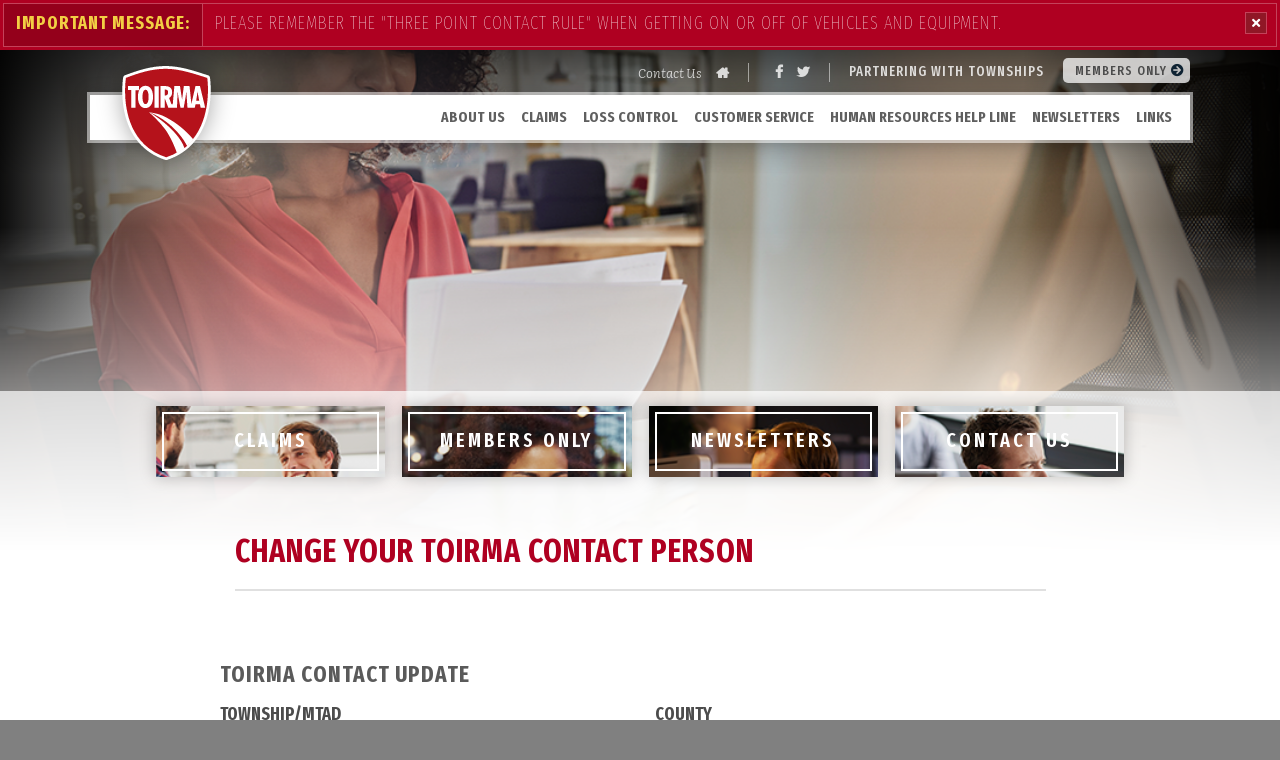

--- FILE ---
content_type: text/html; charset=utf-8
request_url: https://toirma.org/underwriting/Change-Your-TOIRMA-Contact-Person/
body_size: 19825
content:


<!doctype html>

<!--[if lt IE 7]>      <html class="no-js moldy lt-ie10 lt-ie9 lt-ie8 lt-ie7"> <![endif]-->
<!--[if IE 7]>         <html class="no-js moldy lt-ie10 lt-ie9 lt-ie8"> <![endif]-->
<!--[if IE 8]>         <html class="no-js moldy lt-ie10 lt-ie9"> <![endif]-->
<!--[if IE 9]>         <html class="no-js oldy lt-ie10"> <![endif]-->
<!--[if gt IE 9]><!-->
<html class="no-js">
<!--<![endif]-->

<head id="Head1"><meta charset="utf-8" /><meta http-equiv="X-UA-Compatible" content="IE=edge" /><title>
	TOIRMA Contact Person Change Form
</title><meta name="og:title" content="TOIRMA Contact Person Change Form" />

<meta name="keywords" content="Use TOIRMA’s convenient online form to change you contact information with your Illinois Township or Road and Bridge district." />
<meta name="description" content="toirma contact form, toirma contact change, Illinois township contact, Illinois, road & bridge contact" />
<meta name="og:description" content="toirma contact form, toirma contact change, Illinois township contact, Illinois, road & bridge contact" />
<meta name="robots" content="index,follow">
<meta name="robots" content="all">
<meta name="Googlebot" content="all, index, follow">
<meta name="audience" content="all">
<meta name="rating" content="general">
<meta name="distribution" content="global">
<meta name="geo.region" content="US-IL">
<meta name="Resource-Type" content="document">
<meta name="Language" content="en-us">
<!-- Google tag (gtag.js) -->
<script async="" src="https://www.googletagmanager.com/gtag/js?id=G-QL29C7WQ8F"></script>
<script>
  window.dataLayer = window.dataLayer || [];
  function gtag(){dataLayer.push(arguments);}
  gtag('js', new Date());

  gtag('config', 'G-QL29C7WQ8F');
</script>
<link rel="canonical" href="https://toirma.org/underwriting/Change-Your-TOIRMA-Contact-Person/">
<meta property="og:url" content="https://toirma.org/underwriting/Change-Your-TOIRMA-Contact-Person/">

<!-- Monsido: public_urls['https://toirma.org/underwriting/Change-Your-TOIRMA-Contact-Person/'] -->
<meta name="id" content="1082"/>
<link rel="shortcut icon" href="/favicon.png" />
<link rel="apple-touch-icon" href="/apple-touch-icon.png" />
<link rel="msapplication-TileColor" content="#bababa" />
<link rel="msapplication-TileImage" href="/windows-tile-icon.png" />

<meta name="msvalidate.01" content="1801468D40E2B83954D2D1199F11DA17" /><meta name="author" content="LRS Web Solutions" /><meta name="viewport" content="width=device-width, initial-scale=1" /><link rel="stylesheet" href="/Themes/TOIRMA/assets/dist/css/main.css" />

  <script src="//cdnjs.cloudflare.com/ajax/libs/modernizr/2.8.3/modernizr.min.js"></script>

  <link rel="preconnect" href="https://fonts.googleapis.com" /><link rel="preconnect" href="https://fonts.gstatic.com" crossorigin="" /><link href="https://fonts.googleapis.com/css2?family=Fira+Sans+Extra+Condensed:ital,wght@0,100;0,200;0,300;0,400;0,500;0,600;0,700;0,800;0,900;1,100;1,200;1,300;1,400;1,500;1,600;1,700;1,800;1,900&amp;family=Fira+Sans:ital,wght@0,100;0,200;0,300;0,400;0,500;0,600;0,700;0,800;0,900;1,100;1,200;1,300;1,400;1,500;1,600;1,700;1,800;1,900&amp;family=Literata:ital,opsz,wght@0,7..72,200;0,7..72,300;0,7..72,400;0,7..72,500;0,7..72,600;0,7..72,700;0,7..72,800;0,7..72,900;1,7..72,200;1,7..72,300;1,7..72,400;1,7..72,500;1,7..72,600;1,7..72,700;1,7..72,800;1,7..72,900&amp;display=swap" rel="stylesheet" /><link rel="stylesheet" href="https://use.fontawesome.com/releases/v5.6.3/css/all.css" integrity="sha384-UHRtZLI+pbxtHCWp1t77Bi1L4ZtiqrqD80Kn4Z8NTSRyMA2Fd33n5dQ8lWUE00s/" crossorigin="anonymous" /></head>

<body id="Body1" class="subpage underwriting underwriting">

  <form method="post" action="./" onsubmit="javascript:return WebForm_OnSubmit();" id="form1">
<div class="aspNetHidden">
<input type="hidden" name="__EVENTTARGET" id="__EVENTTARGET" value="" />
<input type="hidden" name="__EVENTARGUMENT" id="__EVENTARGUMENT" value="" />
<input type="hidden" name="__VIEWSTATE" id="__VIEWSTATE" value="/[base64]/////[base64]" />
</div>

<script type="text/javascript">
//<![CDATA[
var theForm = document.forms['form1'];
if (!theForm) {
    theForm = document.form1;
}
function __doPostBack(eventTarget, eventArgument) {
    if (!theForm.onsubmit || (theForm.onsubmit() != false)) {
        theForm.__EVENTTARGET.value = eventTarget;
        theForm.__EVENTARGUMENT.value = eventArgument;
        theForm.submit();
    }
}
//]]>
</script>


<script src="/WebResource.axd?d=9DW-Q3foicA5bOiDcYdc3g3AA543G941stkWRxYWKtTSojGif2XSIJNErYpc8J1kVDJ7Qh4VsGcOrnEMyK1L2oyKQd_YQ7l6msQOmXx0pAw1&amp;t=638901356248157332" type="text/javascript"></script>


<script src="/ScriptResource.axd?d=OtgTCng9ah47T0yvH56CQ3bSOLC5lHw0m_LDSFmU0eMgRmW4rw2Cs9Xo35HsrKRbTmglssrQviMDyvFH9Yox34iPurXQ0pxKwzjLbsFA9oPl--WR8AglDevgp7Kwk9PeJoAWz4c_T2TF_um27hHwyUpH6duTuNi4bO3DDCZewWE1&amp;t=ffffffff93d1c106" type="text/javascript"></script>
<script src="/ScriptResource.axd?d=gpeLQkkEF1iJ0wMi-38haq7CgiWplVljfHrKe5bS5KL6h1179rwSA9P3QsaSBsfkC5Ovd4YwK4xyXmhm7W1Q0qAVplGdJomjH4GJib1qwvPbrQf9k6R8T7A4TB-RWi6Z-Z44kIB9NiGMw3UrGKKMPvHDfc4aShYIA3kzE5rrB-o1&amp;t=5c0e0825" type="text/javascript"></script>
<script src="/ScriptResource.axd?d=WOu_S1RlR_5_AB2q1SQjIoTG5aUeKPfSIy0hVvHkNt-qRoU6eLF49zHIVPXqU3JrXFJaeiOcwjzlU___BUVj7Pdzz9Guy0BpEqrdD-jhRBwHzAoE8LS-oah1q1gLOnF9QCPWa6XvKpLjO4aaPQgowYnrI8XlvF8SJ4_UOFIo209NFc4s4Yh13fUL733Cmb2j0&amp;t=5c0e0825" type="text/javascript"></script>
<script type="text/javascript">
//<![CDATA[
function WebForm_OnSubmit() {
if (typeof(ValidatorOnSubmit) == "function" && ValidatorOnSubmit() == false) return false;
return true;
}
//]]>
</script>

<div class="aspNetHidden">

	<input type="hidden" name="__VIEWSTATEGENERATOR" id="__VIEWSTATEGENERATOR" value="66677877" />
	<input type="hidden" name="__SCROLLPOSITIONX" id="__SCROLLPOSITIONX" value="0" />
	<input type="hidden" name="__SCROLLPOSITIONY" id="__SCROLLPOSITIONY" value="0" />
</div>

    

<!--[if lte IE 9]>
  <div class="ie-bar">
    <p>You are using an unsupported browser. Some web functions may not work correctly. <span><a href="http://browsehappy.com/" target="_blank">Please update your browser for the best user experience</a></span></p>
  </div>
<![endif]-->
    

    <script type="text/javascript">
//<![CDATA[
Sys.WebForms.PageRequestManager._initialize('ctl00$sm1', 'form1', [], [], [], 90, 'ctl00');
//]]>
</script>


    <!-- Alerts -->
    <div class="alert-bar group">  <div class="alert-container group">      <span class="alert-details">          <span class="alert-heading">Important Message:</span>          <a class="alert-content" href="https://www.toirma.org/Resources/E9F2CEE2-2178-4106-8913-BC9ECF2641EA/Mounting%20-ampersand-%20Dismounting%20Equipment.pdf">Please remember the "Three Point Contact Rule" when getting on or off of vehicles and equipment.</a>      </span>      <a class="close-alert" href=""><span class="fa fa-close"></span></a>  </div></div>

    <div class="page">

      


<nav class="touch-menu">
  <a class="touch-menu-close" href="#"><i class="fa fa-close"></i> Close</a>
  <ul class="ul1 ">
	<li id="news" class="li1 first"><a class="a1" href="/news/">News</a></li>
	<li id="about-us" class="li1 parent"><a class="a1" href="/about-us/">About Us<span class='indicator'></span></a><div class="div2 "><ul class="ul2 ">
	<li id="history" class="li2 first child"><a class="a2" href="/about-us/history/">History</a></li>
	<li id="board-of-trustees" class="li2 child"><a class="a2" href="/about-us/board-of-trustees/">Board of Trustees</a></li>
	<li id="staff" class="li2 last child"><a class="a2" href="/about-us/staff/">Staff</a></li>
</ul>
</div></li>
	<li id="claims-management" class="li1 parent"><a class="a1" href="/claims-management/">Claims<span class='indicator'></span></a><div class="div2 "><ul class="ul2 ">
	<li id="information-needed-for-a-claim" class="li2 first child"><a class="a2" href="/claims-management/information-needed-for-a-claim/">Information Needed for a Claim</a></li>
	<li id="online-claims-form" class="li2 child"><a class="a2" href="/claims-management/online-claims-form/">Report a Claim Online</a></li>
	<li id="workers-compensation-claim" class="li2 child"><a class="a2" href="/claims-management/workers-compensation-claim/">Report a Workers’ Compensation Claim Online</a></li>
	<li id="claims-contacts" class="li2 last child"><a class="a2" href="/about-us/staff#Claims">Claims Contacts</a></li>
</ul>
</div></li>
	<li id="loss-control" class="li1 parent"><a class="a1" href="/loss-control/">Loss Control<span class='indicator'></span></a><div class="div2 "><ul class="ul2 ">
	<li id="5f61836d-2388-4d56-95ff-101990396b39" class="li2 first last parent child"><a class="a2" href="/members-only">Toolbox<span class='indicator'></span></a><ul class="ul3 ">
	<li id="safety-items" class="li3 first parent child"><a class="a3" href="/loss-control/5f61836d-2388-4d56-95ff-101990396b39/safety-items/">Safety Items<span class='indicator'></span></a></li>
	<li id="online-training" class="li3 child"><a class="a3" href="/loss-control/5f61836d-2388-4d56-95ff-101990396b39/Online-Training/">Online Training</a></li>
	<li id="risk-reminders" class="li3 child"><a class="a3" href="/loss-control/5f61836d-2388-4d56-95ff-101990396b39/risk-reminders/">Risk Reminders</a></li>
	<li id="additional-resources" class="li3 last child"><a class="a3" href="/loss-control/5f61836d-2388-4d56-95ff-101990396b39/additional-resources/">Helpful Resources</a></li>
</ul>
</li>
</ul>
</div></li>
	<li id="underwriting" class="li1 parent"><a class="a1" href="/underwriting/">Customer Service<span class='indicator'></span></a><div class="div2 "><ul class="ul2 ">
	<li id="make-changes-to-your-coverage" class="li2 first child"><a class="a2" href="/underwriting/Make-Changes-to-Your-Coverage/">Make Changes to Your Coverage</a></li>
	<li id="change-your-toirma-contact-person" class="li2 child"><a class="a2" href="/underwriting/Change-Your-TOIRMA-Contact-Person/">Change Your TOIRMA Contact Person</a></li>
	<li id="submit-your-annual-renewal-packet" class="li2 child"><a class="a2" href="/underwriting/submit-your-annual-renewal-packet/">Submit Your Annual Renewal Packet</a></li>
	<li id="report-equipment-rental" class="li2 last child"><a class="a2" href="/underwriting/Report-Equipment-Rental/">Report Equipment Rental</a></li>
</ul>
</div></li>
	<li id="human-resources-helpline" class="li1"><a class="a1" href="/human-resources-helpline/">Human Resources Help Line</a></li>
	<li id="8fd9f2be-652f-493c-b67e-4403c55c404f" class="li1"><a class="a1" href="/members-only/newsletters/">Newsletters</a></li>
	<li id="links" class="li1 last"><a class="a1" href="/links/">Links</a></li>
</ul>




</nav>

<header class="page-header">
  <div class="container">

    <a class="branding" href="/"><img src="/themes/TOIRMA/assets/dist/images/TOIRMA-Logo.svg" alt="Logo - TOIRMA" /></a>

    <div class="global-nav-container">
      

<nav class="nav-global">
  <ul>
    <li><a href="/about-us/staff/">Contact Us</a></li>
    <li><a arial-label="Home" class="home" href="/"><i class="fa fa-home"></i></a></li>
  </ul>
</nav>
      

<nav class="nav-social">
  <ul>
    <li><a href="https://www.facebook.com/TOIRMA-288619617962455/" target="_blank"><i class="fa fa-facebook"></i></a></li>
    <li><a href="https://twitter.com/toirma" target="_blank"><i class="fa fa-twitter"></i></a></li>
  </ul>
</nav>
      

<span class="slogan">Partnering With Townships</span>
      <a class="members-only" href="/members-only">Members Only <i class="fas fa-arrow-circle-right"></i></a>
    </div>

    <div class="primary-nav-container">
      <nav class="nav-primary">
        <ul class="ul1 ">
	<li id="news" class="li1 first"><a class="a1" href="/news/">News</a></li>
	<li id="about-us" class="li1 parent"><a class="a1" href="/about-us/">About Us</a><div class="div2 "><ul class="ul2 ">
	<li id="history" class="li2 first child"><a class="a2" href="/about-us/history/">History</a></li>
	<li id="board-of-trustees" class="li2 child"><a class="a2" href="/about-us/board-of-trustees/">Board of Trustees</a></li>
	<li id="staff" class="li2 last child"><a class="a2" href="/about-us/staff/">Staff</a></li>
</ul>
</div></li>
	<li id="claims-management" class="li1 parent"><a class="a1" href="/claims-management/">Claims</a><div class="div2 "><ul class="ul2 ">
	<li id="information-needed-for-a-claim" class="li2 first child"><a class="a2" href="/claims-management/information-needed-for-a-claim/">Information Needed for a Claim</a></li>
	<li id="online-claims-form" class="li2 child"><a class="a2" href="/claims-management/online-claims-form/">Report a Claim Online</a></li>
	<li id="workers-compensation-claim" class="li2 child"><a class="a2" href="/claims-management/workers-compensation-claim/">Report a Workers’ Compensation Claim Online</a></li>
	<li id="claims-contacts" class="li2 last child"><a class="a2" href="/about-us/staff#Claims">Claims Contacts</a></li>
</ul>
</div></li>
	<li id="loss-control" class="li1 parent"><a class="a1" href="/loss-control/">Loss Control</a><div class="div2 "><ul class="ul2 ">
	<li id="5f61836d-2388-4d56-95ff-101990396b39" class="li2 first last parent child"><a class="a2" href="/members-only">Toolbox</a><ul class="ul3 ">
	<li id="safety-items" class="li3 first parent child"><a class="a3" href="/loss-control/5f61836d-2388-4d56-95ff-101990396b39/safety-items/">Safety Items</a></li>
	<li id="online-training" class="li3 child"><a class="a3" href="/loss-control/5f61836d-2388-4d56-95ff-101990396b39/Online-Training/">Online Training</a></li>
	<li id="risk-reminders" class="li3 child"><a class="a3" href="/loss-control/5f61836d-2388-4d56-95ff-101990396b39/risk-reminders/">Risk Reminders</a></li>
	<li id="additional-resources" class="li3 last child"><a class="a3" href="/loss-control/5f61836d-2388-4d56-95ff-101990396b39/additional-resources/">Helpful Resources</a></li>
</ul>
</li>
</ul>
</div></li>
	<li id="underwriting" class="li1 parent"><a class="a1" href="/underwriting/">Customer Service</a><div class="div2 "><ul class="ul2 ">
	<li id="make-changes-to-your-coverage" class="li2 first child"><a class="a2" href="/underwriting/Make-Changes-to-Your-Coverage/">Make Changes to Your Coverage</a></li>
	<li id="change-your-toirma-contact-person" class="li2 child"><a class="a2" href="/underwriting/Change-Your-TOIRMA-Contact-Person/">Change Your TOIRMA Contact Person</a></li>
	<li id="submit-your-annual-renewal-packet" class="li2 child"><a class="a2" href="/underwriting/submit-your-annual-renewal-packet/">Submit Your Annual Renewal Packet</a></li>
	<li id="report-equipment-rental" class="li2 last child"><a class="a2" href="/underwriting/Report-Equipment-Rental/">Report Equipment Rental</a></li>
</ul>
</div></li>
	<li id="human-resources-helpline" class="li1"><a class="a1" href="/human-resources-helpline/">Human Resources Help Line</a></li>
	<li id="8fd9f2be-652f-493c-b67e-4403c55c404f" class="li1"><a class="a1" href="/members-only/newsletters/">Newsletters</a></li>
	<li id="links" class="li1 last"><a class="a1" href="/links/">Links</a></li>
</ul>




      </nav>
      <a class="touch-menu-open" href="#">Menu <i class="fa fa-bars"></i></a>
    </div>

  </div>
</header>


      <div class="featured-header-image" style="background-image:url('/Resources/946441FD-7667-4C2E-865B-E3FEEFC073B9/TOIRMA-Administrative-Underwriting.png');"><div class="inner"></div></div>

      <section class="page-main" id="main" role="main">
        <div class="container">
          
<nav class="nav-highlighted">
  <div>
    <ul>

        
        <li class="claims"><a href="/claims-management/"><span>Claims</span><i class="fa fa-list"></i></a></li>
        
    
        
        <li class="toolbox"><a href="https://toirma.org/members-only"><span>Members Only</span><i class="fa fa-wrench"></i></a></li>
        
    
        
        <li class="newsletter"><a href="/newsletters"><span>Newsletters</span><i class="fa fa-newspaper-o"></i></a></li>
        
    
        
        <li class="contact"><a href="/about-us/staff/"><span>Contact Us</span><i class="fa fa-phone"></i></a></li>
        
    
</ul>
  </div>
</nav>


          <div class="primary-content">
            <h1>Change Your TOIRMA Contact Person</h1>


<p>
<div class="form-wrapper">
    <div id="Content_ctl00_pnlForm" class="form-box-content">
	
        <script type="text/javascript" src='https://www.google.com/recaptcha/api.js'></script>
        <div class="content-form">
            
            <div class="form-header">
                <p>
                    
                    
                </p>
            </div>

            
            <div id="Content_ctl00_val1" class="validation-summary" style="display:none;">

	</div>
            
            
                    <div id="Content_ctl00_rptPageParts_pnlPageWrapper_0">
		
                        <div id="Content_ctl00_rptPageParts_pnlSectionWrapper_0" class="form-builder-section">
                            <span class="form-builder-page-header" style="display: none;">
                                Default Page
                            </span>

                            <input type="hidden" name="ctl00$Content$ctl00$rptPageParts$ctl00$hdnPagePartId" id="Content_ctl00_rptPageParts_hdnPagePartId_0" value="3" />
                            
                                    
                                    <div id="Content_ctl00_rptPageParts_rptSections_0_pnlSectionWrapper_0" class="form-builder-section">
                                        <fieldset id='7'>
                                            <h2 id="Content_ctl00_rptPageParts_rptSections_0_pnlSectionName_0">
                                                TOIRMA Contact Update</h2>
                                            <input type="hidden" name="ctl00$Content$ctl00$rptPageParts$ctl00$rptSections$ctl00$hdnisHidden" id="Content_ctl00_rptPageParts_rptSections_0_hdnisHidden_0" value="False" />
                                            <input type="hidden" name="ctl00$Content$ctl00$rptPageParts$ctl00$rptSections$ctl00$hdnHideSection" id="Content_ctl00_rptPageParts_rptSections_0_hdnHideSection_0" value="False" />
                                            <input type="hidden" name="ctl00$Content$ctl00$rptPageParts$ctl00$rptSections$ctl00$hdnSectionID" id="Content_ctl00_rptPageParts_rptSections_0_hdnSectionID_0" value="7" />
                                            
                                                    <input type="hidden" name="ctl00$Content$ctl00$rptPageParts$ctl00$rptSections$ctl00$rptFields$ctl00$hdnFieldID" id="Content_ctl00_rptPageParts_rptSections_0_rptFields_0_hdnFieldID_0" value="48" />

                                                    
                                                    

                                                    
                                                    <div id="Content_ctl00_rptPageParts_rptSections_0_rptFields_0_pnlTextFieldBlock_0" class=" form-control six first">
			
                                                        <label for="Content_ctl00_rptPageParts_rptSections_0_rptFields_0_txtTextField_0" id="Content_ctl00_rptPageParts_rptSections_0_rptFields_0_lblTextFieldLabel_0">Township/MTAD</label>
                                                        <input name="ctl00$Content$ctl00$rptPageParts$ctl00$rptSections$ctl00$rptFields$ctl00$txtTextField" type="text" id="Content_ctl00_rptPageParts_rptSections_0_rptFields_0_txtTextField_0" />
                                                        <span id="Content_ctl00_rptPageParts_rptSections_0_rptFields_0_rfText_0" class="error-msg" style="display:none;">This field is required</span>
                                                        <span id="Content_ctl00_rptPageParts_rptSections_0_rptFields_0_rxText_0" class="error-msg" style="display:none;">This field needs to be a valid value</span>
                                                    
		</div>

                                                    
                                                    

                                                    
                                                    

                                                    
                                                    

                                                    
                                                    

                                                    
                                                    

                                                    
                                                    

                                                    
                                                    

                                                
                                                    <input type="hidden" name="ctl00$Content$ctl00$rptPageParts$ctl00$rptSections$ctl00$rptFields$ctl01$hdnFieldID" id="Content_ctl00_rptPageParts_rptSections_0_rptFields_0_hdnFieldID_1" value="49" />

                                                    
                                                    

                                                    
                                                    <div id="Content_ctl00_rptPageParts_rptSections_0_rptFields_0_pnlTextFieldBlock_1" class=" form-control six last">
			
                                                        <label for="Content_ctl00_rptPageParts_rptSections_0_rptFields_0_txtTextField_1" id="Content_ctl00_rptPageParts_rptSections_0_rptFields_0_lblTextFieldLabel_1">County</label>
                                                        <input name="ctl00$Content$ctl00$rptPageParts$ctl00$rptSections$ctl00$rptFields$ctl01$txtTextField" type="text" id="Content_ctl00_rptPageParts_rptSections_0_rptFields_0_txtTextField_1" />
                                                        <span id="Content_ctl00_rptPageParts_rptSections_0_rptFields_0_rfText_1" class="error-msg" style="display:none;">This field is required</span>
                                                        <span id="Content_ctl00_rptPageParts_rptSections_0_rptFields_0_rxText_1" class="error-msg" style="display:none;">This field needs to be a valid value</span>
                                                    
		</div>

                                                    
                                                    

                                                    
                                                    

                                                    
                                                    

                                                    
                                                    

                                                    
                                                    

                                                    
                                                    

                                                    
                                                    

                                                
                                                    <input type="hidden" name="ctl00$Content$ctl00$rptPageParts$ctl00$rptSections$ctl00$rptFields$ctl02$hdnFieldID" id="Content_ctl00_rptPageParts_rptSections_0_rptFields_0_hdnFieldID_2" value="50" />

                                                    
                                                    

                                                    
                                                    <div id="Content_ctl00_rptPageParts_rptSections_0_rptFields_0_pnlTextFieldBlock_2" class=" form-control six first required">
			
                                                        <label for="Content_ctl00_rptPageParts_rptSections_0_rptFields_0_txtTextField_2" id="Content_ctl00_rptPageParts_rptSections_0_rptFields_0_lblTextFieldLabel_2">Contact Person</label>
                                                        <input name="ctl00$Content$ctl00$rptPageParts$ctl00$rptSections$ctl00$rptFields$ctl02$txtTextField" type="text" id="Content_ctl00_rptPageParts_rptSections_0_rptFields_0_txtTextField_2" />
                                                        <span id="Content_ctl00_rptPageParts_rptSections_0_rptFields_0_rfText_2" class="error-msg" style="display:none;">This field is required</span>
                                                        <span id="Content_ctl00_rptPageParts_rptSections_0_rptFields_0_rxText_2" class="error-msg" style="display:none;">This field needs to be a valid value</span>
                                                    
		</div>

                                                    
                                                    

                                                    
                                                    

                                                    
                                                    

                                                    
                                                    

                                                    
                                                    

                                                    
                                                    

                                                    
                                                    

                                                
                                                    <input type="hidden" name="ctl00$Content$ctl00$rptPageParts$ctl00$rptSections$ctl00$rptFields$ctl03$hdnFieldID" id="Content_ctl00_rptPageParts_rptSections_0_rptFields_0_hdnFieldID_3" value="51" />

                                                    
                                                    

                                                    
                                                    <div id="Content_ctl00_rptPageParts_rptSections_0_rptFields_0_pnlTextFieldBlock_3" class=" form-control six last">
			
                                                        <label for="Content_ctl00_rptPageParts_rptSections_0_rptFields_0_txtTextField_3" id="Content_ctl00_rptPageParts_rptSections_0_rptFields_0_lblTextFieldLabel_3">Title</label>
                                                        <input name="ctl00$Content$ctl00$rptPageParts$ctl00$rptSections$ctl00$rptFields$ctl03$txtTextField" type="text" id="Content_ctl00_rptPageParts_rptSections_0_rptFields_0_txtTextField_3" />
                                                        <span id="Content_ctl00_rptPageParts_rptSections_0_rptFields_0_rfText_3" class="error-msg" style="display:none;">This field is required</span>
                                                        <span id="Content_ctl00_rptPageParts_rptSections_0_rptFields_0_rxText_3" class="error-msg" style="display:none;">This field needs to be a valid value</span>
                                                    
		</div>

                                                    
                                                    

                                                    
                                                    

                                                    
                                                    

                                                    
                                                    

                                                    
                                                    

                                                    
                                                    

                                                    
                                                    

                                                
                                                    <input type="hidden" name="ctl00$Content$ctl00$rptPageParts$ctl00$rptSections$ctl00$rptFields$ctl04$hdnFieldID" id="Content_ctl00_rptPageParts_rptSections_0_rptFields_0_hdnFieldID_4" value="52" />

                                                    
                                                    

                                                    
                                                    <div id="Content_ctl00_rptPageParts_rptSections_0_rptFields_0_pnlTextFieldBlock_4" class=" form-control twelve first">
			
                                                        <label for="Content_ctl00_rptPageParts_rptSections_0_rptFields_0_txtTextField_4" id="Content_ctl00_rptPageParts_rptSections_0_rptFields_0_lblTextFieldLabel_4">Address</label>
                                                        <input name="ctl00$Content$ctl00$rptPageParts$ctl00$rptSections$ctl00$rptFields$ctl04$txtTextField" type="text" id="Content_ctl00_rptPageParts_rptSections_0_rptFields_0_txtTextField_4" />
                                                        <span id="Content_ctl00_rptPageParts_rptSections_0_rptFields_0_rfText_4" class="error-msg" style="display:none;">This field is required</span>
                                                        <span id="Content_ctl00_rptPageParts_rptSections_0_rptFields_0_rxText_4" class="error-msg" style="display:none;">This field needs to be a valid value</span>
                                                    
		</div>

                                                    
                                                    

                                                    
                                                    

                                                    
                                                    

                                                    
                                                    

                                                    
                                                    

                                                    
                                                    

                                                    
                                                    

                                                
                                                    <input type="hidden" name="ctl00$Content$ctl00$rptPageParts$ctl00$rptSections$ctl00$rptFields$ctl05$hdnFieldID" id="Content_ctl00_rptPageParts_rptSections_0_rptFields_0_hdnFieldID_5" value="53" />

                                                    
                                                    

                                                    
                                                    <div id="Content_ctl00_rptPageParts_rptSections_0_rptFields_0_pnlTextFieldBlock_5" class=" form-control six first">
			
                                                        <label for="Content_ctl00_rptPageParts_rptSections_0_rptFields_0_txtTextField_5" id="Content_ctl00_rptPageParts_rptSections_0_rptFields_0_lblTextFieldLabel_5">City</label>
                                                        <input name="ctl00$Content$ctl00$rptPageParts$ctl00$rptSections$ctl00$rptFields$ctl05$txtTextField" type="text" id="Content_ctl00_rptPageParts_rptSections_0_rptFields_0_txtTextField_5" />
                                                        <span id="Content_ctl00_rptPageParts_rptSections_0_rptFields_0_rfText_5" class="error-msg" style="display:none;">This field is required</span>
                                                        <span id="Content_ctl00_rptPageParts_rptSections_0_rptFields_0_rxText_5" class="error-msg" style="display:none;">This field needs to be a valid value</span>
                                                    
		</div>

                                                    
                                                    

                                                    
                                                    

                                                    
                                                    

                                                    
                                                    

                                                    
                                                    

                                                    
                                                    

                                                    
                                                    

                                                
                                                    <input type="hidden" name="ctl00$Content$ctl00$rptPageParts$ctl00$rptSections$ctl00$rptFields$ctl06$hdnFieldID" id="Content_ctl00_rptPageParts_rptSections_0_rptFields_0_hdnFieldID_6" value="54" />

                                                    
                                                    

                                                    
                                                    <div id="Content_ctl00_rptPageParts_rptSections_0_rptFields_0_pnlTextFieldBlock_6" class=" form-control six last">
			
                                                        <label for="Content_ctl00_rptPageParts_rptSections_0_rptFields_0_txtTextField_6" id="Content_ctl00_rptPageParts_rptSections_0_rptFields_0_lblTextFieldLabel_6">Zip</label>
                                                        <input name="ctl00$Content$ctl00$rptPageParts$ctl00$rptSections$ctl00$rptFields$ctl06$txtTextField" type="text" id="Content_ctl00_rptPageParts_rptSections_0_rptFields_0_txtTextField_6" />
                                                        <span id="Content_ctl00_rptPageParts_rptSections_0_rptFields_0_rfText_6" class="error-msg" style="display:none;">This field is required</span>
                                                        <span id="Content_ctl00_rptPageParts_rptSections_0_rptFields_0_rxText_6" class="error-msg" style="display:none;">This field needs to be a valid value</span>
                                                    
		</div>

                                                    
                                                    

                                                    
                                                    

                                                    
                                                    

                                                    
                                                    

                                                    
                                                    

                                                    
                                                    

                                                    
                                                    

                                                
                                                    <input type="hidden" name="ctl00$Content$ctl00$rptPageParts$ctl00$rptSections$ctl00$rptFields$ctl07$hdnFieldID" id="Content_ctl00_rptPageParts_rptSections_0_rptFields_0_hdnFieldID_7" value="55" />

                                                    
                                                    

                                                    
                                                    <div id="Content_ctl00_rptPageParts_rptSections_0_rptFields_0_pnlTextFieldBlock_7" class=" form-control twelve first required">
			
                                                        <label for="Content_ctl00_rptPageParts_rptSections_0_rptFields_0_txtTextField_7" id="Content_ctl00_rptPageParts_rptSections_0_rptFields_0_lblTextFieldLabel_7">Township Phone</label>
                                                        <input name="ctl00$Content$ctl00$rptPageParts$ctl00$rptSections$ctl00$rptFields$ctl07$txtTextField" type="text" id="Content_ctl00_rptPageParts_rptSections_0_rptFields_0_txtTextField_7" />
                                                        <span id="Content_ctl00_rptPageParts_rptSections_0_rptFields_0_rfText_7" class="error-msg" style="display:none;">This field is required</span>
                                                        <span id="Content_ctl00_rptPageParts_rptSections_0_rptFields_0_rxText_7" class="error-msg" style="display:none;">This field needs to be a valid value</span>
                                                    
		</div>

                                                    
                                                    

                                                    
                                                    

                                                    
                                                    

                                                    
                                                    

                                                    
                                                    

                                                    
                                                    

                                                    
                                                    

                                                
                                                    <input type="hidden" name="ctl00$Content$ctl00$rptPageParts$ctl00$rptSections$ctl00$rptFields$ctl08$hdnFieldID" id="Content_ctl00_rptPageParts_rptSections_0_rptFields_0_hdnFieldID_8" value="56" />

                                                    
                                                    

                                                    
                                                    <div id="Content_ctl00_rptPageParts_rptSections_0_rptFields_0_pnlTextFieldBlock_8" class=" form-control ten first">
			
                                                        <label for="Content_ctl00_rptPageParts_rptSections_0_rptFields_0_txtTextField_8" id="Content_ctl00_rptPageParts_rptSections_0_rptFields_0_lblTextFieldLabel_8">Work Phone</label>
                                                        <input name="ctl00$Content$ctl00$rptPageParts$ctl00$rptSections$ctl00$rptFields$ctl08$txtTextField" type="text" id="Content_ctl00_rptPageParts_rptSections_0_rptFields_0_txtTextField_8" />
                                                        <span id="Content_ctl00_rptPageParts_rptSections_0_rptFields_0_rfText_8" class="error-msg" style="display:none;">This field is required</span>
                                                        <span id="Content_ctl00_rptPageParts_rptSections_0_rptFields_0_rxText_8" class="error-msg" style="display:none;">This field needs to be a valid value</span>
                                                    
		</div>

                                                    
                                                    

                                                    
                                                    

                                                    
                                                    

                                                    
                                                    

                                                    
                                                    

                                                    
                                                    

                                                    
                                                    

                                                
                                                    <input type="hidden" name="ctl00$Content$ctl00$rptPageParts$ctl00$rptSections$ctl00$rptFields$ctl09$hdnFieldID" id="Content_ctl00_rptPageParts_rptSections_0_rptFields_0_hdnFieldID_9" value="57" />

                                                    
                                                    

                                                    
                                                    <div id="Content_ctl00_rptPageParts_rptSections_0_rptFields_0_pnlTextFieldBlock_9" class=" form-control two last">
			
                                                        <label for="Content_ctl00_rptPageParts_rptSections_0_rptFields_0_txtTextField_9" id="Content_ctl00_rptPageParts_rptSections_0_rptFields_0_lblTextFieldLabel_9">Ext. #</label>
                                                        <input name="ctl00$Content$ctl00$rptPageParts$ctl00$rptSections$ctl00$rptFields$ctl09$txtTextField" type="text" id="Content_ctl00_rptPageParts_rptSections_0_rptFields_0_txtTextField_9" />
                                                        <span id="Content_ctl00_rptPageParts_rptSections_0_rptFields_0_rfText_9" class="error-msg" style="display:none;">This field is required</span>
                                                        <span id="Content_ctl00_rptPageParts_rptSections_0_rptFields_0_rxText_9" class="error-msg" style="display:none;">This field needs to be a valid value</span>
                                                    
		</div>

                                                    
                                                    

                                                    
                                                    

                                                    
                                                    

                                                    
                                                    

                                                    
                                                    

                                                    
                                                    

                                                    
                                                    

                                                
                                                    <input type="hidden" name="ctl00$Content$ctl00$rptPageParts$ctl00$rptSections$ctl00$rptFields$ctl10$hdnFieldID" id="Content_ctl00_rptPageParts_rptSections_0_rptFields_0_hdnFieldID_10" value="58" />

                                                    
                                                    

                                                    
                                                    <div id="Content_ctl00_rptPageParts_rptSections_0_rptFields_0_pnlTextFieldBlock_10" class=" form-control six first">
			
                                                        <label for="Content_ctl00_rptPageParts_rptSections_0_rptFields_0_txtTextField_10" id="Content_ctl00_rptPageParts_rptSections_0_rptFields_0_lblTextFieldLabel_10">Home Phone</label>
                                                        <input name="ctl00$Content$ctl00$rptPageParts$ctl00$rptSections$ctl00$rptFields$ctl10$txtTextField" type="text" id="Content_ctl00_rptPageParts_rptSections_0_rptFields_0_txtTextField_10" />
                                                        <span id="Content_ctl00_rptPageParts_rptSections_0_rptFields_0_rfText_10" class="error-msg" style="display:none;">This field is required</span>
                                                        <span id="Content_ctl00_rptPageParts_rptSections_0_rptFields_0_rxText_10" class="error-msg" style="display:none;">This field needs to be a valid value</span>
                                                    
		</div>

                                                    
                                                    

                                                    
                                                    

                                                    
                                                    

                                                    
                                                    

                                                    
                                                    

                                                    
                                                    

                                                    
                                                    

                                                
                                                    <input type="hidden" name="ctl00$Content$ctl00$rptPageParts$ctl00$rptSections$ctl00$rptFields$ctl11$hdnFieldID" id="Content_ctl00_rptPageParts_rptSections_0_rptFields_0_hdnFieldID_11" value="59" />

                                                    
                                                    

                                                    
                                                    <div id="Content_ctl00_rptPageParts_rptSections_0_rptFields_0_pnlTextFieldBlock_11" class=" form-control six last">
			
                                                        <label for="Content_ctl00_rptPageParts_rptSections_0_rptFields_0_txtTextField_11" id="Content_ctl00_rptPageParts_rptSections_0_rptFields_0_lblTextFieldLabel_11">Cell Phone</label>
                                                        <input name="ctl00$Content$ctl00$rptPageParts$ctl00$rptSections$ctl00$rptFields$ctl11$txtTextField" type="text" id="Content_ctl00_rptPageParts_rptSections_0_rptFields_0_txtTextField_11" />
                                                        <span id="Content_ctl00_rptPageParts_rptSections_0_rptFields_0_rfText_11" class="error-msg" style="display:none;">This field is required</span>
                                                        <span id="Content_ctl00_rptPageParts_rptSections_0_rptFields_0_rxText_11" class="error-msg" style="display:none;">This field needs to be a valid value</span>
                                                    
		</div>

                                                    
                                                    

                                                    
                                                    

                                                    
                                                    

                                                    
                                                    

                                                    
                                                    

                                                    
                                                    

                                                    
                                                    

                                                
                                                    <input type="hidden" name="ctl00$Content$ctl00$rptPageParts$ctl00$rptSections$ctl00$rptFields$ctl12$hdnFieldID" id="Content_ctl00_rptPageParts_rptSections_0_rptFields_0_hdnFieldID_12" value="60" />

                                                    
                                                    

                                                    
                                                    <div id="Content_ctl00_rptPageParts_rptSections_0_rptFields_0_pnlTextFieldBlock_12" class=" form-control twelve first required">
			
                                                        <label for="Content_ctl00_rptPageParts_rptSections_0_rptFields_0_txtTextField_12" id="Content_ctl00_rptPageParts_rptSections_0_rptFields_0_lblTextFieldLabel_12">E-mail</label>
                                                        <input name="ctl00$Content$ctl00$rptPageParts$ctl00$rptSections$ctl00$rptFields$ctl12$txtTextField" type="text" id="Content_ctl00_rptPageParts_rptSections_0_rptFields_0_txtTextField_12" />
                                                        <span id="Content_ctl00_rptPageParts_rptSections_0_rptFields_0_rfText_12" class="error-msg" style="display:none;">This field is required</span>
                                                        <span id="Content_ctl00_rptPageParts_rptSections_0_rptFields_0_rxText_12" class="error-msg" style="display:none;">This field needs to be a valid value</span>
                                                    
		</div>

                                                    
                                                    

                                                    
                                                    

                                                    
                                                    

                                                    
                                                    

                                                    
                                                    

                                                    
                                                    

                                                    
                                                    

                                                
                                                    <input type="hidden" name="ctl00$Content$ctl00$rptPageParts$ctl00$rptSections$ctl00$rptFields$ctl13$hdnFieldID" id="Content_ctl00_rptPageParts_rptSections_0_rptFields_0_hdnFieldID_13" value="61" />

                                                    
                                                    

                                                    
                                                    

                                                    
                                                    

                                                    
                                                    

                                                    
                                                    <div id="Content_ctl00_rptPageParts_rptSections_0_rptFields_0_pnlDropdownFieldBlock_13" class=" form-control six first">
			
                                                        <label for="Content_ctl00_rptPageParts_rptSections_0_rptFields_0_ddlDropDownField_13" id="Content_ctl00_rptPageParts_rptSections_0_rptFields_0_lblDropdownBoxLabel_13">TOIRMA Contact Change</label>
                                                        <select name="ctl00$Content$ctl00$rptPageParts$ctl00$rptSections$ctl00$rptFields$ctl13$ddlDropDownField" id="Content_ctl00_rptPageParts_rptSections_0_rptFields_0_ddlDropDownField_13">
				<option selected="selected" value="">Choose One</option>
				<option value="Yes">Yes</option>
				<option value="No">No</option>

			</select>
                                                        <span id="Content_ctl00_rptPageParts_rptSections_0_rptFields_0_rfDropDown_13" class="error-msg" style="display:none;">This field is required</span>
                                                    
		</div>

                                                    
                                                    

                                                    
                                                    

                                                    
                                                    

                                                    
                                                    

                                                
                                                    <input type="hidden" name="ctl00$Content$ctl00$rptPageParts$ctl00$rptSections$ctl00$rptFields$ctl14$hdnFieldID" id="Content_ctl00_rptPageParts_rptSections_0_rptFields_0_hdnFieldID_14" value="62" />

                                                    
                                                    

                                                    
                                                    

                                                    
                                                    

                                                    
                                                    

                                                    
                                                    <div id="Content_ctl00_rptPageParts_rptSections_0_rptFields_0_pnlDropdownFieldBlock_14" class=" form-control six last">
			
                                                        <label for="Content_ctl00_rptPageParts_rptSections_0_rptFields_0_ddlDropDownField_14" id="Content_ctl00_rptPageParts_rptSections_0_rptFields_0_lblDropdownBoxLabel_14">Elected Official Change</label>
                                                        <select name="ctl00$Content$ctl00$rptPageParts$ctl00$rptSections$ctl00$rptFields$ctl14$ddlDropDownField" id="Content_ctl00_rptPageParts_rptSections_0_rptFields_0_ddlDropDownField_14">
				<option selected="selected" value="">Choose One</option>
				<option value="Yes">Yes</option>
				<option value="No">No</option>

			</select>
                                                        <span id="Content_ctl00_rptPageParts_rptSections_0_rptFields_0_rfDropDown_14" class="error-msg" style="display:none;">This field is required</span>
                                                    
		</div>

                                                    
                                                    

                                                    
                                                    

                                                    
                                                    

                                                    
                                                    

                                                
                                        </fieldset>
                                    </div>


                                


                        </div>
                    
	</div>


                

            
            <div class="form-footer">
                
                
            </div>
        </div>
    
</div>
    
    <div class="form-builder-submit-controls">
        
        <div id="Content_ctl00_pnlCaptcha" class="form-builder-captcha">
	
            <div id="Content_ctl00_recaptcha" class="g-recaptcha" data-sitekey="6LdQKxsTAAAAAPKuIx2TTRvHeZf4f-Cm40KcViQd"></div>
        
</div>
    
        
    

        


        
        <input type="submit" name="ctl00$Content$ctl00$btnSubmit" value="Submit" onclick="javascript:WebForm_DoPostBackWithOptions(new WebForm_PostBackOptions(&quot;ctl00$Content$ctl00$btnSubmit&quot;, &quot;&quot;, true, &quot;9649bc13-31c5-40cf-900d-7c312bb1eb46&quot;, &quot;&quot;, false, false))" id="Content_ctl00_btnSubmit" class="btn btn-primary submit" />
    
        
        
    
    </div>

</div>
<div class="form-builder-progress">
    

</div>










</p>

<script>
  

</script>
            
          </div>
        </div>
      </section>

      

<footer class="page-footer">
  

<div class="tagline">
  <ul>
    <li class="think"><span>Think Safe</span></li>
    <li class="drive"><span>Drive Safe</span></li>
    <li class="work"><span>Work Safe</span></li>
  </ul>
</div>

  <div class="footer-content">
    <div class="primary">
      

<span class="slogan">Partnering With Townships</span>
      

<span class="copyright">Copyright &copy; 2026 Township Officials of Illinois Risk Management Association</span>
    </div>
    <div class="secondary">
      <div class="wrap">
        

<nav class="nav-footer">
  <ul>
  	<!--<li class="nav-footer"><a href="http://www.toi.org" target="_blank">Township Officials of Illinois</a></li>-->
    <li><a href="/disclaimer">Disclaimer</a></li>
  </ul>
</nav>
        

<nav class="nav-social">
  <ul>
    <li><a href="https://www.facebook.com/TOIRMA-288619617962455/" target="_blank"><i class="fa fa-facebook"></i></a></li>
    <li><a href="https://twitter.com/toirma" target="_blank"><i class="fa fa-twitter"></i></a></li>
  </ul>
</nav>
      </div>
    </div>
  </div>
</footer>


    </div>
  
<script type="text/javascript">
//<![CDATA[
var Page_ValidationSummaries =  new Array(document.getElementById("Content_ctl00_val1"));
var Page_Validators =  new Array(document.getElementById("Content_ctl00_rptPageParts_rptSections_0_rptFields_0_rfText_0"), document.getElementById("Content_ctl00_rptPageParts_rptSections_0_rptFields_0_rxText_0"), document.getElementById("Content_ctl00_rptPageParts_rptSections_0_rptFields_0_rfText_1"), document.getElementById("Content_ctl00_rptPageParts_rptSections_0_rptFields_0_rxText_1"), document.getElementById("Content_ctl00_rptPageParts_rptSections_0_rptFields_0_rfText_2"), document.getElementById("Content_ctl00_rptPageParts_rptSections_0_rptFields_0_rxText_2"), document.getElementById("Content_ctl00_rptPageParts_rptSections_0_rptFields_0_rfText_3"), document.getElementById("Content_ctl00_rptPageParts_rptSections_0_rptFields_0_rxText_3"), document.getElementById("Content_ctl00_rptPageParts_rptSections_0_rptFields_0_rfText_4"), document.getElementById("Content_ctl00_rptPageParts_rptSections_0_rptFields_0_rxText_4"), document.getElementById("Content_ctl00_rptPageParts_rptSections_0_rptFields_0_rfText_5"), document.getElementById("Content_ctl00_rptPageParts_rptSections_0_rptFields_0_rxText_5"), document.getElementById("Content_ctl00_rptPageParts_rptSections_0_rptFields_0_rfText_6"), document.getElementById("Content_ctl00_rptPageParts_rptSections_0_rptFields_0_rxText_6"), document.getElementById("Content_ctl00_rptPageParts_rptSections_0_rptFields_0_rfText_7"), document.getElementById("Content_ctl00_rptPageParts_rptSections_0_rptFields_0_rxText_7"), document.getElementById("Content_ctl00_rptPageParts_rptSections_0_rptFields_0_rfText_8"), document.getElementById("Content_ctl00_rptPageParts_rptSections_0_rptFields_0_rxText_8"), document.getElementById("Content_ctl00_rptPageParts_rptSections_0_rptFields_0_rfText_9"), document.getElementById("Content_ctl00_rptPageParts_rptSections_0_rptFields_0_rxText_9"), document.getElementById("Content_ctl00_rptPageParts_rptSections_0_rptFields_0_rfText_10"), document.getElementById("Content_ctl00_rptPageParts_rptSections_0_rptFields_0_rxText_10"), document.getElementById("Content_ctl00_rptPageParts_rptSections_0_rptFields_0_rfText_11"), document.getElementById("Content_ctl00_rptPageParts_rptSections_0_rptFields_0_rxText_11"), document.getElementById("Content_ctl00_rptPageParts_rptSections_0_rptFields_0_rfText_12"), document.getElementById("Content_ctl00_rptPageParts_rptSections_0_rptFields_0_rxText_12"), document.getElementById("Content_ctl00_rptPageParts_rptSections_0_rptFields_0_rfDropDown_13"), document.getElementById("Content_ctl00_rptPageParts_rptSections_0_rptFields_0_rfDropDown_14"));
//]]>
</script>

<script type="text/javascript">
//<![CDATA[
var Content_ctl00_rptPageParts_rptSections_0_rptFields_0_rfText_0 = document.all ? document.all["Content_ctl00_rptPageParts_rptSections_0_rptFields_0_rfText_0"] : document.getElementById("Content_ctl00_rptPageParts_rptSections_0_rptFields_0_rfText_0");
Content_ctl00_rptPageParts_rptSections_0_rptFields_0_rfText_0.controltovalidate = "Content_ctl00_rptPageParts_rptSections_0_rptFields_0_txtTextField_0";
Content_ctl00_rptPageParts_rptSections_0_rptFields_0_rfText_0.display = "Dynamic";
Content_ctl00_rptPageParts_rptSections_0_rptFields_0_rfText_0.enabled = "False";
Content_ctl00_rptPageParts_rptSections_0_rptFields_0_rfText_0.evaluationfunction = "RequiredFieldValidatorEvaluateIsValid";
Content_ctl00_rptPageParts_rptSections_0_rptFields_0_rfText_0.initialvalue = "";
var Content_ctl00_rptPageParts_rptSections_0_rptFields_0_rxText_0 = document.all ? document.all["Content_ctl00_rptPageParts_rptSections_0_rptFields_0_rxText_0"] : document.getElementById("Content_ctl00_rptPageParts_rptSections_0_rptFields_0_rxText_0");
Content_ctl00_rptPageParts_rptSections_0_rptFields_0_rxText_0.controltovalidate = "Content_ctl00_rptPageParts_rptSections_0_rptFields_0_txtTextField_0";
Content_ctl00_rptPageParts_rptSections_0_rptFields_0_rxText_0.display = "Dynamic";
Content_ctl00_rptPageParts_rptSections_0_rptFields_0_rxText_0.enabled = "False";
Content_ctl00_rptPageParts_rptSections_0_rptFields_0_rxText_0.evaluationfunction = "RegularExpressionValidatorEvaluateIsValid";
var Content_ctl00_rptPageParts_rptSections_0_rptFields_0_rfText_1 = document.all ? document.all["Content_ctl00_rptPageParts_rptSections_0_rptFields_0_rfText_1"] : document.getElementById("Content_ctl00_rptPageParts_rptSections_0_rptFields_0_rfText_1");
Content_ctl00_rptPageParts_rptSections_0_rptFields_0_rfText_1.controltovalidate = "Content_ctl00_rptPageParts_rptSections_0_rptFields_0_txtTextField_1";
Content_ctl00_rptPageParts_rptSections_0_rptFields_0_rfText_1.display = "Dynamic";
Content_ctl00_rptPageParts_rptSections_0_rptFields_0_rfText_1.enabled = "False";
Content_ctl00_rptPageParts_rptSections_0_rptFields_0_rfText_1.evaluationfunction = "RequiredFieldValidatorEvaluateIsValid";
Content_ctl00_rptPageParts_rptSections_0_rptFields_0_rfText_1.initialvalue = "";
var Content_ctl00_rptPageParts_rptSections_0_rptFields_0_rxText_1 = document.all ? document.all["Content_ctl00_rptPageParts_rptSections_0_rptFields_0_rxText_1"] : document.getElementById("Content_ctl00_rptPageParts_rptSections_0_rptFields_0_rxText_1");
Content_ctl00_rptPageParts_rptSections_0_rptFields_0_rxText_1.controltovalidate = "Content_ctl00_rptPageParts_rptSections_0_rptFields_0_txtTextField_1";
Content_ctl00_rptPageParts_rptSections_0_rptFields_0_rxText_1.display = "Dynamic";
Content_ctl00_rptPageParts_rptSections_0_rptFields_0_rxText_1.enabled = "False";
Content_ctl00_rptPageParts_rptSections_0_rptFields_0_rxText_1.evaluationfunction = "RegularExpressionValidatorEvaluateIsValid";
var Content_ctl00_rptPageParts_rptSections_0_rptFields_0_rfText_2 = document.all ? document.all["Content_ctl00_rptPageParts_rptSections_0_rptFields_0_rfText_2"] : document.getElementById("Content_ctl00_rptPageParts_rptSections_0_rptFields_0_rfText_2");
Content_ctl00_rptPageParts_rptSections_0_rptFields_0_rfText_2.controltovalidate = "Content_ctl00_rptPageParts_rptSections_0_rptFields_0_txtTextField_2";
Content_ctl00_rptPageParts_rptSections_0_rptFields_0_rfText_2.errormessage = "Contact Person is required.";
Content_ctl00_rptPageParts_rptSections_0_rptFields_0_rfText_2.display = "Dynamic";
Content_ctl00_rptPageParts_rptSections_0_rptFields_0_rfText_2.validationGroup = "9649bc13-31c5-40cf-900d-7c312bb1eb46";
Content_ctl00_rptPageParts_rptSections_0_rptFields_0_rfText_2.evaluationfunction = "RequiredFieldValidatorEvaluateIsValid";
Content_ctl00_rptPageParts_rptSections_0_rptFields_0_rfText_2.initialvalue = "";
var Content_ctl00_rptPageParts_rptSections_0_rptFields_0_rxText_2 = document.all ? document.all["Content_ctl00_rptPageParts_rptSections_0_rptFields_0_rxText_2"] : document.getElementById("Content_ctl00_rptPageParts_rptSections_0_rptFields_0_rxText_2");
Content_ctl00_rptPageParts_rptSections_0_rptFields_0_rxText_2.controltovalidate = "Content_ctl00_rptPageParts_rptSections_0_rptFields_0_txtTextField_2";
Content_ctl00_rptPageParts_rptSections_0_rptFields_0_rxText_2.display = "Dynamic";
Content_ctl00_rptPageParts_rptSections_0_rptFields_0_rxText_2.enabled = "False";
Content_ctl00_rptPageParts_rptSections_0_rptFields_0_rxText_2.evaluationfunction = "RegularExpressionValidatorEvaluateIsValid";
var Content_ctl00_rptPageParts_rptSections_0_rptFields_0_rfText_3 = document.all ? document.all["Content_ctl00_rptPageParts_rptSections_0_rptFields_0_rfText_3"] : document.getElementById("Content_ctl00_rptPageParts_rptSections_0_rptFields_0_rfText_3");
Content_ctl00_rptPageParts_rptSections_0_rptFields_0_rfText_3.controltovalidate = "Content_ctl00_rptPageParts_rptSections_0_rptFields_0_txtTextField_3";
Content_ctl00_rptPageParts_rptSections_0_rptFields_0_rfText_3.display = "Dynamic";
Content_ctl00_rptPageParts_rptSections_0_rptFields_0_rfText_3.enabled = "False";
Content_ctl00_rptPageParts_rptSections_0_rptFields_0_rfText_3.evaluationfunction = "RequiredFieldValidatorEvaluateIsValid";
Content_ctl00_rptPageParts_rptSections_0_rptFields_0_rfText_3.initialvalue = "";
var Content_ctl00_rptPageParts_rptSections_0_rptFields_0_rxText_3 = document.all ? document.all["Content_ctl00_rptPageParts_rptSections_0_rptFields_0_rxText_3"] : document.getElementById("Content_ctl00_rptPageParts_rptSections_0_rptFields_0_rxText_3");
Content_ctl00_rptPageParts_rptSections_0_rptFields_0_rxText_3.controltovalidate = "Content_ctl00_rptPageParts_rptSections_0_rptFields_0_txtTextField_3";
Content_ctl00_rptPageParts_rptSections_0_rptFields_0_rxText_3.display = "Dynamic";
Content_ctl00_rptPageParts_rptSections_0_rptFields_0_rxText_3.enabled = "False";
Content_ctl00_rptPageParts_rptSections_0_rptFields_0_rxText_3.evaluationfunction = "RegularExpressionValidatorEvaluateIsValid";
var Content_ctl00_rptPageParts_rptSections_0_rptFields_0_rfText_4 = document.all ? document.all["Content_ctl00_rptPageParts_rptSections_0_rptFields_0_rfText_4"] : document.getElementById("Content_ctl00_rptPageParts_rptSections_0_rptFields_0_rfText_4");
Content_ctl00_rptPageParts_rptSections_0_rptFields_0_rfText_4.controltovalidate = "Content_ctl00_rptPageParts_rptSections_0_rptFields_0_txtTextField_4";
Content_ctl00_rptPageParts_rptSections_0_rptFields_0_rfText_4.display = "Dynamic";
Content_ctl00_rptPageParts_rptSections_0_rptFields_0_rfText_4.enabled = "False";
Content_ctl00_rptPageParts_rptSections_0_rptFields_0_rfText_4.evaluationfunction = "RequiredFieldValidatorEvaluateIsValid";
Content_ctl00_rptPageParts_rptSections_0_rptFields_0_rfText_4.initialvalue = "";
var Content_ctl00_rptPageParts_rptSections_0_rptFields_0_rxText_4 = document.all ? document.all["Content_ctl00_rptPageParts_rptSections_0_rptFields_0_rxText_4"] : document.getElementById("Content_ctl00_rptPageParts_rptSections_0_rptFields_0_rxText_4");
Content_ctl00_rptPageParts_rptSections_0_rptFields_0_rxText_4.controltovalidate = "Content_ctl00_rptPageParts_rptSections_0_rptFields_0_txtTextField_4";
Content_ctl00_rptPageParts_rptSections_0_rptFields_0_rxText_4.display = "Dynamic";
Content_ctl00_rptPageParts_rptSections_0_rptFields_0_rxText_4.enabled = "False";
Content_ctl00_rptPageParts_rptSections_0_rptFields_0_rxText_4.evaluationfunction = "RegularExpressionValidatorEvaluateIsValid";
var Content_ctl00_rptPageParts_rptSections_0_rptFields_0_rfText_5 = document.all ? document.all["Content_ctl00_rptPageParts_rptSections_0_rptFields_0_rfText_5"] : document.getElementById("Content_ctl00_rptPageParts_rptSections_0_rptFields_0_rfText_5");
Content_ctl00_rptPageParts_rptSections_0_rptFields_0_rfText_5.controltovalidate = "Content_ctl00_rptPageParts_rptSections_0_rptFields_0_txtTextField_5";
Content_ctl00_rptPageParts_rptSections_0_rptFields_0_rfText_5.display = "Dynamic";
Content_ctl00_rptPageParts_rptSections_0_rptFields_0_rfText_5.enabled = "False";
Content_ctl00_rptPageParts_rptSections_0_rptFields_0_rfText_5.evaluationfunction = "RequiredFieldValidatorEvaluateIsValid";
Content_ctl00_rptPageParts_rptSections_0_rptFields_0_rfText_5.initialvalue = "";
var Content_ctl00_rptPageParts_rptSections_0_rptFields_0_rxText_5 = document.all ? document.all["Content_ctl00_rptPageParts_rptSections_0_rptFields_0_rxText_5"] : document.getElementById("Content_ctl00_rptPageParts_rptSections_0_rptFields_0_rxText_5");
Content_ctl00_rptPageParts_rptSections_0_rptFields_0_rxText_5.controltovalidate = "Content_ctl00_rptPageParts_rptSections_0_rptFields_0_txtTextField_5";
Content_ctl00_rptPageParts_rptSections_0_rptFields_0_rxText_5.display = "Dynamic";
Content_ctl00_rptPageParts_rptSections_0_rptFields_0_rxText_5.enabled = "False";
Content_ctl00_rptPageParts_rptSections_0_rptFields_0_rxText_5.evaluationfunction = "RegularExpressionValidatorEvaluateIsValid";
var Content_ctl00_rptPageParts_rptSections_0_rptFields_0_rfText_6 = document.all ? document.all["Content_ctl00_rptPageParts_rptSections_0_rptFields_0_rfText_6"] : document.getElementById("Content_ctl00_rptPageParts_rptSections_0_rptFields_0_rfText_6");
Content_ctl00_rptPageParts_rptSections_0_rptFields_0_rfText_6.controltovalidate = "Content_ctl00_rptPageParts_rptSections_0_rptFields_0_txtTextField_6";
Content_ctl00_rptPageParts_rptSections_0_rptFields_0_rfText_6.display = "Dynamic";
Content_ctl00_rptPageParts_rptSections_0_rptFields_0_rfText_6.enabled = "False";
Content_ctl00_rptPageParts_rptSections_0_rptFields_0_rfText_6.evaluationfunction = "RequiredFieldValidatorEvaluateIsValid";
Content_ctl00_rptPageParts_rptSections_0_rptFields_0_rfText_6.initialvalue = "";
var Content_ctl00_rptPageParts_rptSections_0_rptFields_0_rxText_6 = document.all ? document.all["Content_ctl00_rptPageParts_rptSections_0_rptFields_0_rxText_6"] : document.getElementById("Content_ctl00_rptPageParts_rptSections_0_rptFields_0_rxText_6");
Content_ctl00_rptPageParts_rptSections_0_rptFields_0_rxText_6.controltovalidate = "Content_ctl00_rptPageParts_rptSections_0_rptFields_0_txtTextField_6";
Content_ctl00_rptPageParts_rptSections_0_rptFields_0_rxText_6.display = "Dynamic";
Content_ctl00_rptPageParts_rptSections_0_rptFields_0_rxText_6.enabled = "False";
Content_ctl00_rptPageParts_rptSections_0_rptFields_0_rxText_6.evaluationfunction = "RegularExpressionValidatorEvaluateIsValid";
var Content_ctl00_rptPageParts_rptSections_0_rptFields_0_rfText_7 = document.all ? document.all["Content_ctl00_rptPageParts_rptSections_0_rptFields_0_rfText_7"] : document.getElementById("Content_ctl00_rptPageParts_rptSections_0_rptFields_0_rfText_7");
Content_ctl00_rptPageParts_rptSections_0_rptFields_0_rfText_7.controltovalidate = "Content_ctl00_rptPageParts_rptSections_0_rptFields_0_txtTextField_7";
Content_ctl00_rptPageParts_rptSections_0_rptFields_0_rfText_7.errormessage = "Township Phone is required.";
Content_ctl00_rptPageParts_rptSections_0_rptFields_0_rfText_7.display = "Dynamic";
Content_ctl00_rptPageParts_rptSections_0_rptFields_0_rfText_7.validationGroup = "9649bc13-31c5-40cf-900d-7c312bb1eb46";
Content_ctl00_rptPageParts_rptSections_0_rptFields_0_rfText_7.evaluationfunction = "RequiredFieldValidatorEvaluateIsValid";
Content_ctl00_rptPageParts_rptSections_0_rptFields_0_rfText_7.initialvalue = "";
var Content_ctl00_rptPageParts_rptSections_0_rptFields_0_rxText_7 = document.all ? document.all["Content_ctl00_rptPageParts_rptSections_0_rptFields_0_rxText_7"] : document.getElementById("Content_ctl00_rptPageParts_rptSections_0_rptFields_0_rxText_7");
Content_ctl00_rptPageParts_rptSections_0_rptFields_0_rxText_7.controltovalidate = "Content_ctl00_rptPageParts_rptSections_0_rptFields_0_txtTextField_7";
Content_ctl00_rptPageParts_rptSections_0_rptFields_0_rxText_7.display = "Dynamic";
Content_ctl00_rptPageParts_rptSections_0_rptFields_0_rxText_7.enabled = "False";
Content_ctl00_rptPageParts_rptSections_0_rptFields_0_rxText_7.evaluationfunction = "RegularExpressionValidatorEvaluateIsValid";
var Content_ctl00_rptPageParts_rptSections_0_rptFields_0_rfText_8 = document.all ? document.all["Content_ctl00_rptPageParts_rptSections_0_rptFields_0_rfText_8"] : document.getElementById("Content_ctl00_rptPageParts_rptSections_0_rptFields_0_rfText_8");
Content_ctl00_rptPageParts_rptSections_0_rptFields_0_rfText_8.controltovalidate = "Content_ctl00_rptPageParts_rptSections_0_rptFields_0_txtTextField_8";
Content_ctl00_rptPageParts_rptSections_0_rptFields_0_rfText_8.display = "Dynamic";
Content_ctl00_rptPageParts_rptSections_0_rptFields_0_rfText_8.enabled = "False";
Content_ctl00_rptPageParts_rptSections_0_rptFields_0_rfText_8.evaluationfunction = "RequiredFieldValidatorEvaluateIsValid";
Content_ctl00_rptPageParts_rptSections_0_rptFields_0_rfText_8.initialvalue = "";
var Content_ctl00_rptPageParts_rptSections_0_rptFields_0_rxText_8 = document.all ? document.all["Content_ctl00_rptPageParts_rptSections_0_rptFields_0_rxText_8"] : document.getElementById("Content_ctl00_rptPageParts_rptSections_0_rptFields_0_rxText_8");
Content_ctl00_rptPageParts_rptSections_0_rptFields_0_rxText_8.controltovalidate = "Content_ctl00_rptPageParts_rptSections_0_rptFields_0_txtTextField_8";
Content_ctl00_rptPageParts_rptSections_0_rptFields_0_rxText_8.display = "Dynamic";
Content_ctl00_rptPageParts_rptSections_0_rptFields_0_rxText_8.enabled = "False";
Content_ctl00_rptPageParts_rptSections_0_rptFields_0_rxText_8.evaluationfunction = "RegularExpressionValidatorEvaluateIsValid";
var Content_ctl00_rptPageParts_rptSections_0_rptFields_0_rfText_9 = document.all ? document.all["Content_ctl00_rptPageParts_rptSections_0_rptFields_0_rfText_9"] : document.getElementById("Content_ctl00_rptPageParts_rptSections_0_rptFields_0_rfText_9");
Content_ctl00_rptPageParts_rptSections_0_rptFields_0_rfText_9.controltovalidate = "Content_ctl00_rptPageParts_rptSections_0_rptFields_0_txtTextField_9";
Content_ctl00_rptPageParts_rptSections_0_rptFields_0_rfText_9.display = "Dynamic";
Content_ctl00_rptPageParts_rptSections_0_rptFields_0_rfText_9.enabled = "False";
Content_ctl00_rptPageParts_rptSections_0_rptFields_0_rfText_9.evaluationfunction = "RequiredFieldValidatorEvaluateIsValid";
Content_ctl00_rptPageParts_rptSections_0_rptFields_0_rfText_9.initialvalue = "";
var Content_ctl00_rptPageParts_rptSections_0_rptFields_0_rxText_9 = document.all ? document.all["Content_ctl00_rptPageParts_rptSections_0_rptFields_0_rxText_9"] : document.getElementById("Content_ctl00_rptPageParts_rptSections_0_rptFields_0_rxText_9");
Content_ctl00_rptPageParts_rptSections_0_rptFields_0_rxText_9.controltovalidate = "Content_ctl00_rptPageParts_rptSections_0_rptFields_0_txtTextField_9";
Content_ctl00_rptPageParts_rptSections_0_rptFields_0_rxText_9.display = "Dynamic";
Content_ctl00_rptPageParts_rptSections_0_rptFields_0_rxText_9.enabled = "False";
Content_ctl00_rptPageParts_rptSections_0_rptFields_0_rxText_9.evaluationfunction = "RegularExpressionValidatorEvaluateIsValid";
var Content_ctl00_rptPageParts_rptSections_0_rptFields_0_rfText_10 = document.all ? document.all["Content_ctl00_rptPageParts_rptSections_0_rptFields_0_rfText_10"] : document.getElementById("Content_ctl00_rptPageParts_rptSections_0_rptFields_0_rfText_10");
Content_ctl00_rptPageParts_rptSections_0_rptFields_0_rfText_10.controltovalidate = "Content_ctl00_rptPageParts_rptSections_0_rptFields_0_txtTextField_10";
Content_ctl00_rptPageParts_rptSections_0_rptFields_0_rfText_10.display = "Dynamic";
Content_ctl00_rptPageParts_rptSections_0_rptFields_0_rfText_10.enabled = "False";
Content_ctl00_rptPageParts_rptSections_0_rptFields_0_rfText_10.evaluationfunction = "RequiredFieldValidatorEvaluateIsValid";
Content_ctl00_rptPageParts_rptSections_0_rptFields_0_rfText_10.initialvalue = "";
var Content_ctl00_rptPageParts_rptSections_0_rptFields_0_rxText_10 = document.all ? document.all["Content_ctl00_rptPageParts_rptSections_0_rptFields_0_rxText_10"] : document.getElementById("Content_ctl00_rptPageParts_rptSections_0_rptFields_0_rxText_10");
Content_ctl00_rptPageParts_rptSections_0_rptFields_0_rxText_10.controltovalidate = "Content_ctl00_rptPageParts_rptSections_0_rptFields_0_txtTextField_10";
Content_ctl00_rptPageParts_rptSections_0_rptFields_0_rxText_10.display = "Dynamic";
Content_ctl00_rptPageParts_rptSections_0_rptFields_0_rxText_10.enabled = "False";
Content_ctl00_rptPageParts_rptSections_0_rptFields_0_rxText_10.evaluationfunction = "RegularExpressionValidatorEvaluateIsValid";
var Content_ctl00_rptPageParts_rptSections_0_rptFields_0_rfText_11 = document.all ? document.all["Content_ctl00_rptPageParts_rptSections_0_rptFields_0_rfText_11"] : document.getElementById("Content_ctl00_rptPageParts_rptSections_0_rptFields_0_rfText_11");
Content_ctl00_rptPageParts_rptSections_0_rptFields_0_rfText_11.controltovalidate = "Content_ctl00_rptPageParts_rptSections_0_rptFields_0_txtTextField_11";
Content_ctl00_rptPageParts_rptSections_0_rptFields_0_rfText_11.display = "Dynamic";
Content_ctl00_rptPageParts_rptSections_0_rptFields_0_rfText_11.enabled = "False";
Content_ctl00_rptPageParts_rptSections_0_rptFields_0_rfText_11.evaluationfunction = "RequiredFieldValidatorEvaluateIsValid";
Content_ctl00_rptPageParts_rptSections_0_rptFields_0_rfText_11.initialvalue = "";
var Content_ctl00_rptPageParts_rptSections_0_rptFields_0_rxText_11 = document.all ? document.all["Content_ctl00_rptPageParts_rptSections_0_rptFields_0_rxText_11"] : document.getElementById("Content_ctl00_rptPageParts_rptSections_0_rptFields_0_rxText_11");
Content_ctl00_rptPageParts_rptSections_0_rptFields_0_rxText_11.controltovalidate = "Content_ctl00_rptPageParts_rptSections_0_rptFields_0_txtTextField_11";
Content_ctl00_rptPageParts_rptSections_0_rptFields_0_rxText_11.display = "Dynamic";
Content_ctl00_rptPageParts_rptSections_0_rptFields_0_rxText_11.enabled = "False";
Content_ctl00_rptPageParts_rptSections_0_rptFields_0_rxText_11.evaluationfunction = "RegularExpressionValidatorEvaluateIsValid";
var Content_ctl00_rptPageParts_rptSections_0_rptFields_0_rfText_12 = document.all ? document.all["Content_ctl00_rptPageParts_rptSections_0_rptFields_0_rfText_12"] : document.getElementById("Content_ctl00_rptPageParts_rptSections_0_rptFields_0_rfText_12");
Content_ctl00_rptPageParts_rptSections_0_rptFields_0_rfText_12.controltovalidate = "Content_ctl00_rptPageParts_rptSections_0_rptFields_0_txtTextField_12";
Content_ctl00_rptPageParts_rptSections_0_rptFields_0_rfText_12.errormessage = "E-mail is required.";
Content_ctl00_rptPageParts_rptSections_0_rptFields_0_rfText_12.display = "Dynamic";
Content_ctl00_rptPageParts_rptSections_0_rptFields_0_rfText_12.validationGroup = "9649bc13-31c5-40cf-900d-7c312bb1eb46";
Content_ctl00_rptPageParts_rptSections_0_rptFields_0_rfText_12.evaluationfunction = "RequiredFieldValidatorEvaluateIsValid";
Content_ctl00_rptPageParts_rptSections_0_rptFields_0_rfText_12.initialvalue = "";
var Content_ctl00_rptPageParts_rptSections_0_rptFields_0_rxText_12 = document.all ? document.all["Content_ctl00_rptPageParts_rptSections_0_rptFields_0_rxText_12"] : document.getElementById("Content_ctl00_rptPageParts_rptSections_0_rptFields_0_rxText_12");
Content_ctl00_rptPageParts_rptSections_0_rptFields_0_rxText_12.controltovalidate = "Content_ctl00_rptPageParts_rptSections_0_rptFields_0_txtTextField_12";
Content_ctl00_rptPageParts_rptSections_0_rptFields_0_rxText_12.display = "Dynamic";
Content_ctl00_rptPageParts_rptSections_0_rptFields_0_rxText_12.enabled = "False";
Content_ctl00_rptPageParts_rptSections_0_rptFields_0_rxText_12.evaluationfunction = "RegularExpressionValidatorEvaluateIsValid";
var Content_ctl00_rptPageParts_rptSections_0_rptFields_0_rfDropDown_13 = document.all ? document.all["Content_ctl00_rptPageParts_rptSections_0_rptFields_0_rfDropDown_13"] : document.getElementById("Content_ctl00_rptPageParts_rptSections_0_rptFields_0_rfDropDown_13");
Content_ctl00_rptPageParts_rptSections_0_rptFields_0_rfDropDown_13.controltovalidate = "Content_ctl00_rptPageParts_rptSections_0_rptFields_0_ddlDropDownField_13";
Content_ctl00_rptPageParts_rptSections_0_rptFields_0_rfDropDown_13.display = "Dynamic";
Content_ctl00_rptPageParts_rptSections_0_rptFields_0_rfDropDown_13.enabled = "False";
Content_ctl00_rptPageParts_rptSections_0_rptFields_0_rfDropDown_13.evaluationfunction = "RequiredFieldValidatorEvaluateIsValid";
Content_ctl00_rptPageParts_rptSections_0_rptFields_0_rfDropDown_13.initialvalue = "";
var Content_ctl00_rptPageParts_rptSections_0_rptFields_0_rfDropDown_14 = document.all ? document.all["Content_ctl00_rptPageParts_rptSections_0_rptFields_0_rfDropDown_14"] : document.getElementById("Content_ctl00_rptPageParts_rptSections_0_rptFields_0_rfDropDown_14");
Content_ctl00_rptPageParts_rptSections_0_rptFields_0_rfDropDown_14.controltovalidate = "Content_ctl00_rptPageParts_rptSections_0_rptFields_0_ddlDropDownField_14";
Content_ctl00_rptPageParts_rptSections_0_rptFields_0_rfDropDown_14.display = "Dynamic";
Content_ctl00_rptPageParts_rptSections_0_rptFields_0_rfDropDown_14.enabled = "False";
Content_ctl00_rptPageParts_rptSections_0_rptFields_0_rfDropDown_14.evaluationfunction = "RequiredFieldValidatorEvaluateIsValid";
Content_ctl00_rptPageParts_rptSections_0_rptFields_0_rfDropDown_14.initialvalue = "";
//]]>
</script>


<script type="text/javascript">
//<![CDATA[

(function(id) {
    var e = document.getElementById(id);
    if (e) {
        e.dispose = function() {
            Array.remove(Page_ValidationSummaries, document.getElementById(id));
        }
        e = null;
    }
})('Content_ctl00_val1');

var Page_ValidationActive = false;
if (typeof(ValidatorOnLoad) == "function") {
    ValidatorOnLoad();
}

function ValidatorOnSubmit() {
    if (Page_ValidationActive) {
        return ValidatorCommonOnSubmit();
    }
    else {
        return true;
    }
}
        
theForm.oldSubmit = theForm.submit;
theForm.submit = WebForm_SaveScrollPositionSubmit;

theForm.oldOnSubmit = theForm.onsubmit;
theForm.onsubmit = WebForm_SaveScrollPositionOnSubmit;

document.getElementById('Content_ctl00_rptPageParts_rptSections_0_rptFields_0_rfText_0').dispose = function() {
    Array.remove(Page_Validators, document.getElementById('Content_ctl00_rptPageParts_rptSections_0_rptFields_0_rfText_0'));
}

document.getElementById('Content_ctl00_rptPageParts_rptSections_0_rptFields_0_rxText_0').dispose = function() {
    Array.remove(Page_Validators, document.getElementById('Content_ctl00_rptPageParts_rptSections_0_rptFields_0_rxText_0'));
}

document.getElementById('Content_ctl00_rptPageParts_rptSections_0_rptFields_0_rfText_1').dispose = function() {
    Array.remove(Page_Validators, document.getElementById('Content_ctl00_rptPageParts_rptSections_0_rptFields_0_rfText_1'));
}

document.getElementById('Content_ctl00_rptPageParts_rptSections_0_rptFields_0_rxText_1').dispose = function() {
    Array.remove(Page_Validators, document.getElementById('Content_ctl00_rptPageParts_rptSections_0_rptFields_0_rxText_1'));
}

document.getElementById('Content_ctl00_rptPageParts_rptSections_0_rptFields_0_rfText_2').dispose = function() {
    Array.remove(Page_Validators, document.getElementById('Content_ctl00_rptPageParts_rptSections_0_rptFields_0_rfText_2'));
}

document.getElementById('Content_ctl00_rptPageParts_rptSections_0_rptFields_0_rxText_2').dispose = function() {
    Array.remove(Page_Validators, document.getElementById('Content_ctl00_rptPageParts_rptSections_0_rptFields_0_rxText_2'));
}

document.getElementById('Content_ctl00_rptPageParts_rptSections_0_rptFields_0_rfText_3').dispose = function() {
    Array.remove(Page_Validators, document.getElementById('Content_ctl00_rptPageParts_rptSections_0_rptFields_0_rfText_3'));
}

document.getElementById('Content_ctl00_rptPageParts_rptSections_0_rptFields_0_rxText_3').dispose = function() {
    Array.remove(Page_Validators, document.getElementById('Content_ctl00_rptPageParts_rptSections_0_rptFields_0_rxText_3'));
}

document.getElementById('Content_ctl00_rptPageParts_rptSections_0_rptFields_0_rfText_4').dispose = function() {
    Array.remove(Page_Validators, document.getElementById('Content_ctl00_rptPageParts_rptSections_0_rptFields_0_rfText_4'));
}

document.getElementById('Content_ctl00_rptPageParts_rptSections_0_rptFields_0_rxText_4').dispose = function() {
    Array.remove(Page_Validators, document.getElementById('Content_ctl00_rptPageParts_rptSections_0_rptFields_0_rxText_4'));
}

document.getElementById('Content_ctl00_rptPageParts_rptSections_0_rptFields_0_rfText_5').dispose = function() {
    Array.remove(Page_Validators, document.getElementById('Content_ctl00_rptPageParts_rptSections_0_rptFields_0_rfText_5'));
}

document.getElementById('Content_ctl00_rptPageParts_rptSections_0_rptFields_0_rxText_5').dispose = function() {
    Array.remove(Page_Validators, document.getElementById('Content_ctl00_rptPageParts_rptSections_0_rptFields_0_rxText_5'));
}

document.getElementById('Content_ctl00_rptPageParts_rptSections_0_rptFields_0_rfText_6').dispose = function() {
    Array.remove(Page_Validators, document.getElementById('Content_ctl00_rptPageParts_rptSections_0_rptFields_0_rfText_6'));
}

document.getElementById('Content_ctl00_rptPageParts_rptSections_0_rptFields_0_rxText_6').dispose = function() {
    Array.remove(Page_Validators, document.getElementById('Content_ctl00_rptPageParts_rptSections_0_rptFields_0_rxText_6'));
}

document.getElementById('Content_ctl00_rptPageParts_rptSections_0_rptFields_0_rfText_7').dispose = function() {
    Array.remove(Page_Validators, document.getElementById('Content_ctl00_rptPageParts_rptSections_0_rptFields_0_rfText_7'));
}

document.getElementById('Content_ctl00_rptPageParts_rptSections_0_rptFields_0_rxText_7').dispose = function() {
    Array.remove(Page_Validators, document.getElementById('Content_ctl00_rptPageParts_rptSections_0_rptFields_0_rxText_7'));
}

document.getElementById('Content_ctl00_rptPageParts_rptSections_0_rptFields_0_rfText_8').dispose = function() {
    Array.remove(Page_Validators, document.getElementById('Content_ctl00_rptPageParts_rptSections_0_rptFields_0_rfText_8'));
}

document.getElementById('Content_ctl00_rptPageParts_rptSections_0_rptFields_0_rxText_8').dispose = function() {
    Array.remove(Page_Validators, document.getElementById('Content_ctl00_rptPageParts_rptSections_0_rptFields_0_rxText_8'));
}

document.getElementById('Content_ctl00_rptPageParts_rptSections_0_rptFields_0_rfText_9').dispose = function() {
    Array.remove(Page_Validators, document.getElementById('Content_ctl00_rptPageParts_rptSections_0_rptFields_0_rfText_9'));
}

document.getElementById('Content_ctl00_rptPageParts_rptSections_0_rptFields_0_rxText_9').dispose = function() {
    Array.remove(Page_Validators, document.getElementById('Content_ctl00_rptPageParts_rptSections_0_rptFields_0_rxText_9'));
}

document.getElementById('Content_ctl00_rptPageParts_rptSections_0_rptFields_0_rfText_10').dispose = function() {
    Array.remove(Page_Validators, document.getElementById('Content_ctl00_rptPageParts_rptSections_0_rptFields_0_rfText_10'));
}

document.getElementById('Content_ctl00_rptPageParts_rptSections_0_rptFields_0_rxText_10').dispose = function() {
    Array.remove(Page_Validators, document.getElementById('Content_ctl00_rptPageParts_rptSections_0_rptFields_0_rxText_10'));
}

document.getElementById('Content_ctl00_rptPageParts_rptSections_0_rptFields_0_rfText_11').dispose = function() {
    Array.remove(Page_Validators, document.getElementById('Content_ctl00_rptPageParts_rptSections_0_rptFields_0_rfText_11'));
}

document.getElementById('Content_ctl00_rptPageParts_rptSections_0_rptFields_0_rxText_11').dispose = function() {
    Array.remove(Page_Validators, document.getElementById('Content_ctl00_rptPageParts_rptSections_0_rptFields_0_rxText_11'));
}

document.getElementById('Content_ctl00_rptPageParts_rptSections_0_rptFields_0_rfText_12').dispose = function() {
    Array.remove(Page_Validators, document.getElementById('Content_ctl00_rptPageParts_rptSections_0_rptFields_0_rfText_12'));
}

document.getElementById('Content_ctl00_rptPageParts_rptSections_0_rptFields_0_rxText_12').dispose = function() {
    Array.remove(Page_Validators, document.getElementById('Content_ctl00_rptPageParts_rptSections_0_rptFields_0_rxText_12'));
}

document.getElementById('Content_ctl00_rptPageParts_rptSections_0_rptFields_0_rfDropDown_13').dispose = function() {
    Array.remove(Page_Validators, document.getElementById('Content_ctl00_rptPageParts_rptSections_0_rptFields_0_rfDropDown_13'));
}

document.getElementById('Content_ctl00_rptPageParts_rptSections_0_rptFields_0_rfDropDown_14').dispose = function() {
    Array.remove(Page_Validators, document.getElementById('Content_ctl00_rptPageParts_rptSections_0_rptFields_0_rfDropDown_14'));
}
//]]>
</script>
</form>

  <script src="//ajax.googleapis.com/ajax/libs/jquery/1.11.0/jquery.min.js"></script>
  <script src="/themes/TOIRMA/assets/dist/js/main.js"></script>

  <script type="text/javascript">
    var _ss = _ss || [];
    _ss.push(['_setDomain', 'https://koi-3QNOAV37IQ.marketingautomation.services/net']);
    _ss.push(['_setAccount', 'KOI-4CUBFB6T6W']);
    _ss.push(['_trackPageView']);
    window._pa = window._pa || {};
    // _pa.orderId = "myOrderId"; // OPTIONAL: attach unique conversion identifier to conversions
    // _pa.revenue = "19.99"; // OPTIONAL: attach dynamic purchase values to conversions
    // _pa.productId = "myProductId"; // OPTIONAL: Include product ID for use with dynamic ads

    (function () {
      var ss = document.createElement('script');
      ss.type = 'text/javascript';
      ss.async = true;
      ss.src = ('https:' == document.location.protocol ? 'https://' : 'http://') +
        'koi-3QNOAV37IQ.marketingautomation.services/client/ss.js?ver=2.4.0';
      var scr = document.getElementsByTagName('script')[0];
      scr.parentNode.insertBefore(ss, scr);
    })();
  </script>

  

</body>
</html>


--- FILE ---
content_type: text/html; charset=utf-8
request_url: https://www.google.com/recaptcha/api2/anchor?ar=1&k=6LdQKxsTAAAAAPKuIx2TTRvHeZf4f-Cm40KcViQd&co=aHR0cHM6Ly90b2lybWEub3JnOjQ0Mw..&hl=en&v=PoyoqOPhxBO7pBk68S4YbpHZ&size=normal&anchor-ms=20000&execute-ms=30000&cb=b9l4l6a14g5m
body_size: 49407
content:
<!DOCTYPE HTML><html dir="ltr" lang="en"><head><meta http-equiv="Content-Type" content="text/html; charset=UTF-8">
<meta http-equiv="X-UA-Compatible" content="IE=edge">
<title>reCAPTCHA</title>
<style type="text/css">
/* cyrillic-ext */
@font-face {
  font-family: 'Roboto';
  font-style: normal;
  font-weight: 400;
  font-stretch: 100%;
  src: url(//fonts.gstatic.com/s/roboto/v48/KFO7CnqEu92Fr1ME7kSn66aGLdTylUAMa3GUBHMdazTgWw.woff2) format('woff2');
  unicode-range: U+0460-052F, U+1C80-1C8A, U+20B4, U+2DE0-2DFF, U+A640-A69F, U+FE2E-FE2F;
}
/* cyrillic */
@font-face {
  font-family: 'Roboto';
  font-style: normal;
  font-weight: 400;
  font-stretch: 100%;
  src: url(//fonts.gstatic.com/s/roboto/v48/KFO7CnqEu92Fr1ME7kSn66aGLdTylUAMa3iUBHMdazTgWw.woff2) format('woff2');
  unicode-range: U+0301, U+0400-045F, U+0490-0491, U+04B0-04B1, U+2116;
}
/* greek-ext */
@font-face {
  font-family: 'Roboto';
  font-style: normal;
  font-weight: 400;
  font-stretch: 100%;
  src: url(//fonts.gstatic.com/s/roboto/v48/KFO7CnqEu92Fr1ME7kSn66aGLdTylUAMa3CUBHMdazTgWw.woff2) format('woff2');
  unicode-range: U+1F00-1FFF;
}
/* greek */
@font-face {
  font-family: 'Roboto';
  font-style: normal;
  font-weight: 400;
  font-stretch: 100%;
  src: url(//fonts.gstatic.com/s/roboto/v48/KFO7CnqEu92Fr1ME7kSn66aGLdTylUAMa3-UBHMdazTgWw.woff2) format('woff2');
  unicode-range: U+0370-0377, U+037A-037F, U+0384-038A, U+038C, U+038E-03A1, U+03A3-03FF;
}
/* math */
@font-face {
  font-family: 'Roboto';
  font-style: normal;
  font-weight: 400;
  font-stretch: 100%;
  src: url(//fonts.gstatic.com/s/roboto/v48/KFO7CnqEu92Fr1ME7kSn66aGLdTylUAMawCUBHMdazTgWw.woff2) format('woff2');
  unicode-range: U+0302-0303, U+0305, U+0307-0308, U+0310, U+0312, U+0315, U+031A, U+0326-0327, U+032C, U+032F-0330, U+0332-0333, U+0338, U+033A, U+0346, U+034D, U+0391-03A1, U+03A3-03A9, U+03B1-03C9, U+03D1, U+03D5-03D6, U+03F0-03F1, U+03F4-03F5, U+2016-2017, U+2034-2038, U+203C, U+2040, U+2043, U+2047, U+2050, U+2057, U+205F, U+2070-2071, U+2074-208E, U+2090-209C, U+20D0-20DC, U+20E1, U+20E5-20EF, U+2100-2112, U+2114-2115, U+2117-2121, U+2123-214F, U+2190, U+2192, U+2194-21AE, U+21B0-21E5, U+21F1-21F2, U+21F4-2211, U+2213-2214, U+2216-22FF, U+2308-230B, U+2310, U+2319, U+231C-2321, U+2336-237A, U+237C, U+2395, U+239B-23B7, U+23D0, U+23DC-23E1, U+2474-2475, U+25AF, U+25B3, U+25B7, U+25BD, U+25C1, U+25CA, U+25CC, U+25FB, U+266D-266F, U+27C0-27FF, U+2900-2AFF, U+2B0E-2B11, U+2B30-2B4C, U+2BFE, U+3030, U+FF5B, U+FF5D, U+1D400-1D7FF, U+1EE00-1EEFF;
}
/* symbols */
@font-face {
  font-family: 'Roboto';
  font-style: normal;
  font-weight: 400;
  font-stretch: 100%;
  src: url(//fonts.gstatic.com/s/roboto/v48/KFO7CnqEu92Fr1ME7kSn66aGLdTylUAMaxKUBHMdazTgWw.woff2) format('woff2');
  unicode-range: U+0001-000C, U+000E-001F, U+007F-009F, U+20DD-20E0, U+20E2-20E4, U+2150-218F, U+2190, U+2192, U+2194-2199, U+21AF, U+21E6-21F0, U+21F3, U+2218-2219, U+2299, U+22C4-22C6, U+2300-243F, U+2440-244A, U+2460-24FF, U+25A0-27BF, U+2800-28FF, U+2921-2922, U+2981, U+29BF, U+29EB, U+2B00-2BFF, U+4DC0-4DFF, U+FFF9-FFFB, U+10140-1018E, U+10190-1019C, U+101A0, U+101D0-101FD, U+102E0-102FB, U+10E60-10E7E, U+1D2C0-1D2D3, U+1D2E0-1D37F, U+1F000-1F0FF, U+1F100-1F1AD, U+1F1E6-1F1FF, U+1F30D-1F30F, U+1F315, U+1F31C, U+1F31E, U+1F320-1F32C, U+1F336, U+1F378, U+1F37D, U+1F382, U+1F393-1F39F, U+1F3A7-1F3A8, U+1F3AC-1F3AF, U+1F3C2, U+1F3C4-1F3C6, U+1F3CA-1F3CE, U+1F3D4-1F3E0, U+1F3ED, U+1F3F1-1F3F3, U+1F3F5-1F3F7, U+1F408, U+1F415, U+1F41F, U+1F426, U+1F43F, U+1F441-1F442, U+1F444, U+1F446-1F449, U+1F44C-1F44E, U+1F453, U+1F46A, U+1F47D, U+1F4A3, U+1F4B0, U+1F4B3, U+1F4B9, U+1F4BB, U+1F4BF, U+1F4C8-1F4CB, U+1F4D6, U+1F4DA, U+1F4DF, U+1F4E3-1F4E6, U+1F4EA-1F4ED, U+1F4F7, U+1F4F9-1F4FB, U+1F4FD-1F4FE, U+1F503, U+1F507-1F50B, U+1F50D, U+1F512-1F513, U+1F53E-1F54A, U+1F54F-1F5FA, U+1F610, U+1F650-1F67F, U+1F687, U+1F68D, U+1F691, U+1F694, U+1F698, U+1F6AD, U+1F6B2, U+1F6B9-1F6BA, U+1F6BC, U+1F6C6-1F6CF, U+1F6D3-1F6D7, U+1F6E0-1F6EA, U+1F6F0-1F6F3, U+1F6F7-1F6FC, U+1F700-1F7FF, U+1F800-1F80B, U+1F810-1F847, U+1F850-1F859, U+1F860-1F887, U+1F890-1F8AD, U+1F8B0-1F8BB, U+1F8C0-1F8C1, U+1F900-1F90B, U+1F93B, U+1F946, U+1F984, U+1F996, U+1F9E9, U+1FA00-1FA6F, U+1FA70-1FA7C, U+1FA80-1FA89, U+1FA8F-1FAC6, U+1FACE-1FADC, U+1FADF-1FAE9, U+1FAF0-1FAF8, U+1FB00-1FBFF;
}
/* vietnamese */
@font-face {
  font-family: 'Roboto';
  font-style: normal;
  font-weight: 400;
  font-stretch: 100%;
  src: url(//fonts.gstatic.com/s/roboto/v48/KFO7CnqEu92Fr1ME7kSn66aGLdTylUAMa3OUBHMdazTgWw.woff2) format('woff2');
  unicode-range: U+0102-0103, U+0110-0111, U+0128-0129, U+0168-0169, U+01A0-01A1, U+01AF-01B0, U+0300-0301, U+0303-0304, U+0308-0309, U+0323, U+0329, U+1EA0-1EF9, U+20AB;
}
/* latin-ext */
@font-face {
  font-family: 'Roboto';
  font-style: normal;
  font-weight: 400;
  font-stretch: 100%;
  src: url(//fonts.gstatic.com/s/roboto/v48/KFO7CnqEu92Fr1ME7kSn66aGLdTylUAMa3KUBHMdazTgWw.woff2) format('woff2');
  unicode-range: U+0100-02BA, U+02BD-02C5, U+02C7-02CC, U+02CE-02D7, U+02DD-02FF, U+0304, U+0308, U+0329, U+1D00-1DBF, U+1E00-1E9F, U+1EF2-1EFF, U+2020, U+20A0-20AB, U+20AD-20C0, U+2113, U+2C60-2C7F, U+A720-A7FF;
}
/* latin */
@font-face {
  font-family: 'Roboto';
  font-style: normal;
  font-weight: 400;
  font-stretch: 100%;
  src: url(//fonts.gstatic.com/s/roboto/v48/KFO7CnqEu92Fr1ME7kSn66aGLdTylUAMa3yUBHMdazQ.woff2) format('woff2');
  unicode-range: U+0000-00FF, U+0131, U+0152-0153, U+02BB-02BC, U+02C6, U+02DA, U+02DC, U+0304, U+0308, U+0329, U+2000-206F, U+20AC, U+2122, U+2191, U+2193, U+2212, U+2215, U+FEFF, U+FFFD;
}
/* cyrillic-ext */
@font-face {
  font-family: 'Roboto';
  font-style: normal;
  font-weight: 500;
  font-stretch: 100%;
  src: url(//fonts.gstatic.com/s/roboto/v48/KFO7CnqEu92Fr1ME7kSn66aGLdTylUAMa3GUBHMdazTgWw.woff2) format('woff2');
  unicode-range: U+0460-052F, U+1C80-1C8A, U+20B4, U+2DE0-2DFF, U+A640-A69F, U+FE2E-FE2F;
}
/* cyrillic */
@font-face {
  font-family: 'Roboto';
  font-style: normal;
  font-weight: 500;
  font-stretch: 100%;
  src: url(//fonts.gstatic.com/s/roboto/v48/KFO7CnqEu92Fr1ME7kSn66aGLdTylUAMa3iUBHMdazTgWw.woff2) format('woff2');
  unicode-range: U+0301, U+0400-045F, U+0490-0491, U+04B0-04B1, U+2116;
}
/* greek-ext */
@font-face {
  font-family: 'Roboto';
  font-style: normal;
  font-weight: 500;
  font-stretch: 100%;
  src: url(//fonts.gstatic.com/s/roboto/v48/KFO7CnqEu92Fr1ME7kSn66aGLdTylUAMa3CUBHMdazTgWw.woff2) format('woff2');
  unicode-range: U+1F00-1FFF;
}
/* greek */
@font-face {
  font-family: 'Roboto';
  font-style: normal;
  font-weight: 500;
  font-stretch: 100%;
  src: url(//fonts.gstatic.com/s/roboto/v48/KFO7CnqEu92Fr1ME7kSn66aGLdTylUAMa3-UBHMdazTgWw.woff2) format('woff2');
  unicode-range: U+0370-0377, U+037A-037F, U+0384-038A, U+038C, U+038E-03A1, U+03A3-03FF;
}
/* math */
@font-face {
  font-family: 'Roboto';
  font-style: normal;
  font-weight: 500;
  font-stretch: 100%;
  src: url(//fonts.gstatic.com/s/roboto/v48/KFO7CnqEu92Fr1ME7kSn66aGLdTylUAMawCUBHMdazTgWw.woff2) format('woff2');
  unicode-range: U+0302-0303, U+0305, U+0307-0308, U+0310, U+0312, U+0315, U+031A, U+0326-0327, U+032C, U+032F-0330, U+0332-0333, U+0338, U+033A, U+0346, U+034D, U+0391-03A1, U+03A3-03A9, U+03B1-03C9, U+03D1, U+03D5-03D6, U+03F0-03F1, U+03F4-03F5, U+2016-2017, U+2034-2038, U+203C, U+2040, U+2043, U+2047, U+2050, U+2057, U+205F, U+2070-2071, U+2074-208E, U+2090-209C, U+20D0-20DC, U+20E1, U+20E5-20EF, U+2100-2112, U+2114-2115, U+2117-2121, U+2123-214F, U+2190, U+2192, U+2194-21AE, U+21B0-21E5, U+21F1-21F2, U+21F4-2211, U+2213-2214, U+2216-22FF, U+2308-230B, U+2310, U+2319, U+231C-2321, U+2336-237A, U+237C, U+2395, U+239B-23B7, U+23D0, U+23DC-23E1, U+2474-2475, U+25AF, U+25B3, U+25B7, U+25BD, U+25C1, U+25CA, U+25CC, U+25FB, U+266D-266F, U+27C0-27FF, U+2900-2AFF, U+2B0E-2B11, U+2B30-2B4C, U+2BFE, U+3030, U+FF5B, U+FF5D, U+1D400-1D7FF, U+1EE00-1EEFF;
}
/* symbols */
@font-face {
  font-family: 'Roboto';
  font-style: normal;
  font-weight: 500;
  font-stretch: 100%;
  src: url(//fonts.gstatic.com/s/roboto/v48/KFO7CnqEu92Fr1ME7kSn66aGLdTylUAMaxKUBHMdazTgWw.woff2) format('woff2');
  unicode-range: U+0001-000C, U+000E-001F, U+007F-009F, U+20DD-20E0, U+20E2-20E4, U+2150-218F, U+2190, U+2192, U+2194-2199, U+21AF, U+21E6-21F0, U+21F3, U+2218-2219, U+2299, U+22C4-22C6, U+2300-243F, U+2440-244A, U+2460-24FF, U+25A0-27BF, U+2800-28FF, U+2921-2922, U+2981, U+29BF, U+29EB, U+2B00-2BFF, U+4DC0-4DFF, U+FFF9-FFFB, U+10140-1018E, U+10190-1019C, U+101A0, U+101D0-101FD, U+102E0-102FB, U+10E60-10E7E, U+1D2C0-1D2D3, U+1D2E0-1D37F, U+1F000-1F0FF, U+1F100-1F1AD, U+1F1E6-1F1FF, U+1F30D-1F30F, U+1F315, U+1F31C, U+1F31E, U+1F320-1F32C, U+1F336, U+1F378, U+1F37D, U+1F382, U+1F393-1F39F, U+1F3A7-1F3A8, U+1F3AC-1F3AF, U+1F3C2, U+1F3C4-1F3C6, U+1F3CA-1F3CE, U+1F3D4-1F3E0, U+1F3ED, U+1F3F1-1F3F3, U+1F3F5-1F3F7, U+1F408, U+1F415, U+1F41F, U+1F426, U+1F43F, U+1F441-1F442, U+1F444, U+1F446-1F449, U+1F44C-1F44E, U+1F453, U+1F46A, U+1F47D, U+1F4A3, U+1F4B0, U+1F4B3, U+1F4B9, U+1F4BB, U+1F4BF, U+1F4C8-1F4CB, U+1F4D6, U+1F4DA, U+1F4DF, U+1F4E3-1F4E6, U+1F4EA-1F4ED, U+1F4F7, U+1F4F9-1F4FB, U+1F4FD-1F4FE, U+1F503, U+1F507-1F50B, U+1F50D, U+1F512-1F513, U+1F53E-1F54A, U+1F54F-1F5FA, U+1F610, U+1F650-1F67F, U+1F687, U+1F68D, U+1F691, U+1F694, U+1F698, U+1F6AD, U+1F6B2, U+1F6B9-1F6BA, U+1F6BC, U+1F6C6-1F6CF, U+1F6D3-1F6D7, U+1F6E0-1F6EA, U+1F6F0-1F6F3, U+1F6F7-1F6FC, U+1F700-1F7FF, U+1F800-1F80B, U+1F810-1F847, U+1F850-1F859, U+1F860-1F887, U+1F890-1F8AD, U+1F8B0-1F8BB, U+1F8C0-1F8C1, U+1F900-1F90B, U+1F93B, U+1F946, U+1F984, U+1F996, U+1F9E9, U+1FA00-1FA6F, U+1FA70-1FA7C, U+1FA80-1FA89, U+1FA8F-1FAC6, U+1FACE-1FADC, U+1FADF-1FAE9, U+1FAF0-1FAF8, U+1FB00-1FBFF;
}
/* vietnamese */
@font-face {
  font-family: 'Roboto';
  font-style: normal;
  font-weight: 500;
  font-stretch: 100%;
  src: url(//fonts.gstatic.com/s/roboto/v48/KFO7CnqEu92Fr1ME7kSn66aGLdTylUAMa3OUBHMdazTgWw.woff2) format('woff2');
  unicode-range: U+0102-0103, U+0110-0111, U+0128-0129, U+0168-0169, U+01A0-01A1, U+01AF-01B0, U+0300-0301, U+0303-0304, U+0308-0309, U+0323, U+0329, U+1EA0-1EF9, U+20AB;
}
/* latin-ext */
@font-face {
  font-family: 'Roboto';
  font-style: normal;
  font-weight: 500;
  font-stretch: 100%;
  src: url(//fonts.gstatic.com/s/roboto/v48/KFO7CnqEu92Fr1ME7kSn66aGLdTylUAMa3KUBHMdazTgWw.woff2) format('woff2');
  unicode-range: U+0100-02BA, U+02BD-02C5, U+02C7-02CC, U+02CE-02D7, U+02DD-02FF, U+0304, U+0308, U+0329, U+1D00-1DBF, U+1E00-1E9F, U+1EF2-1EFF, U+2020, U+20A0-20AB, U+20AD-20C0, U+2113, U+2C60-2C7F, U+A720-A7FF;
}
/* latin */
@font-face {
  font-family: 'Roboto';
  font-style: normal;
  font-weight: 500;
  font-stretch: 100%;
  src: url(//fonts.gstatic.com/s/roboto/v48/KFO7CnqEu92Fr1ME7kSn66aGLdTylUAMa3yUBHMdazQ.woff2) format('woff2');
  unicode-range: U+0000-00FF, U+0131, U+0152-0153, U+02BB-02BC, U+02C6, U+02DA, U+02DC, U+0304, U+0308, U+0329, U+2000-206F, U+20AC, U+2122, U+2191, U+2193, U+2212, U+2215, U+FEFF, U+FFFD;
}
/* cyrillic-ext */
@font-face {
  font-family: 'Roboto';
  font-style: normal;
  font-weight: 900;
  font-stretch: 100%;
  src: url(//fonts.gstatic.com/s/roboto/v48/KFO7CnqEu92Fr1ME7kSn66aGLdTylUAMa3GUBHMdazTgWw.woff2) format('woff2');
  unicode-range: U+0460-052F, U+1C80-1C8A, U+20B4, U+2DE0-2DFF, U+A640-A69F, U+FE2E-FE2F;
}
/* cyrillic */
@font-face {
  font-family: 'Roboto';
  font-style: normal;
  font-weight: 900;
  font-stretch: 100%;
  src: url(//fonts.gstatic.com/s/roboto/v48/KFO7CnqEu92Fr1ME7kSn66aGLdTylUAMa3iUBHMdazTgWw.woff2) format('woff2');
  unicode-range: U+0301, U+0400-045F, U+0490-0491, U+04B0-04B1, U+2116;
}
/* greek-ext */
@font-face {
  font-family: 'Roboto';
  font-style: normal;
  font-weight: 900;
  font-stretch: 100%;
  src: url(//fonts.gstatic.com/s/roboto/v48/KFO7CnqEu92Fr1ME7kSn66aGLdTylUAMa3CUBHMdazTgWw.woff2) format('woff2');
  unicode-range: U+1F00-1FFF;
}
/* greek */
@font-face {
  font-family: 'Roboto';
  font-style: normal;
  font-weight: 900;
  font-stretch: 100%;
  src: url(//fonts.gstatic.com/s/roboto/v48/KFO7CnqEu92Fr1ME7kSn66aGLdTylUAMa3-UBHMdazTgWw.woff2) format('woff2');
  unicode-range: U+0370-0377, U+037A-037F, U+0384-038A, U+038C, U+038E-03A1, U+03A3-03FF;
}
/* math */
@font-face {
  font-family: 'Roboto';
  font-style: normal;
  font-weight: 900;
  font-stretch: 100%;
  src: url(//fonts.gstatic.com/s/roboto/v48/KFO7CnqEu92Fr1ME7kSn66aGLdTylUAMawCUBHMdazTgWw.woff2) format('woff2');
  unicode-range: U+0302-0303, U+0305, U+0307-0308, U+0310, U+0312, U+0315, U+031A, U+0326-0327, U+032C, U+032F-0330, U+0332-0333, U+0338, U+033A, U+0346, U+034D, U+0391-03A1, U+03A3-03A9, U+03B1-03C9, U+03D1, U+03D5-03D6, U+03F0-03F1, U+03F4-03F5, U+2016-2017, U+2034-2038, U+203C, U+2040, U+2043, U+2047, U+2050, U+2057, U+205F, U+2070-2071, U+2074-208E, U+2090-209C, U+20D0-20DC, U+20E1, U+20E5-20EF, U+2100-2112, U+2114-2115, U+2117-2121, U+2123-214F, U+2190, U+2192, U+2194-21AE, U+21B0-21E5, U+21F1-21F2, U+21F4-2211, U+2213-2214, U+2216-22FF, U+2308-230B, U+2310, U+2319, U+231C-2321, U+2336-237A, U+237C, U+2395, U+239B-23B7, U+23D0, U+23DC-23E1, U+2474-2475, U+25AF, U+25B3, U+25B7, U+25BD, U+25C1, U+25CA, U+25CC, U+25FB, U+266D-266F, U+27C0-27FF, U+2900-2AFF, U+2B0E-2B11, U+2B30-2B4C, U+2BFE, U+3030, U+FF5B, U+FF5D, U+1D400-1D7FF, U+1EE00-1EEFF;
}
/* symbols */
@font-face {
  font-family: 'Roboto';
  font-style: normal;
  font-weight: 900;
  font-stretch: 100%;
  src: url(//fonts.gstatic.com/s/roboto/v48/KFO7CnqEu92Fr1ME7kSn66aGLdTylUAMaxKUBHMdazTgWw.woff2) format('woff2');
  unicode-range: U+0001-000C, U+000E-001F, U+007F-009F, U+20DD-20E0, U+20E2-20E4, U+2150-218F, U+2190, U+2192, U+2194-2199, U+21AF, U+21E6-21F0, U+21F3, U+2218-2219, U+2299, U+22C4-22C6, U+2300-243F, U+2440-244A, U+2460-24FF, U+25A0-27BF, U+2800-28FF, U+2921-2922, U+2981, U+29BF, U+29EB, U+2B00-2BFF, U+4DC0-4DFF, U+FFF9-FFFB, U+10140-1018E, U+10190-1019C, U+101A0, U+101D0-101FD, U+102E0-102FB, U+10E60-10E7E, U+1D2C0-1D2D3, U+1D2E0-1D37F, U+1F000-1F0FF, U+1F100-1F1AD, U+1F1E6-1F1FF, U+1F30D-1F30F, U+1F315, U+1F31C, U+1F31E, U+1F320-1F32C, U+1F336, U+1F378, U+1F37D, U+1F382, U+1F393-1F39F, U+1F3A7-1F3A8, U+1F3AC-1F3AF, U+1F3C2, U+1F3C4-1F3C6, U+1F3CA-1F3CE, U+1F3D4-1F3E0, U+1F3ED, U+1F3F1-1F3F3, U+1F3F5-1F3F7, U+1F408, U+1F415, U+1F41F, U+1F426, U+1F43F, U+1F441-1F442, U+1F444, U+1F446-1F449, U+1F44C-1F44E, U+1F453, U+1F46A, U+1F47D, U+1F4A3, U+1F4B0, U+1F4B3, U+1F4B9, U+1F4BB, U+1F4BF, U+1F4C8-1F4CB, U+1F4D6, U+1F4DA, U+1F4DF, U+1F4E3-1F4E6, U+1F4EA-1F4ED, U+1F4F7, U+1F4F9-1F4FB, U+1F4FD-1F4FE, U+1F503, U+1F507-1F50B, U+1F50D, U+1F512-1F513, U+1F53E-1F54A, U+1F54F-1F5FA, U+1F610, U+1F650-1F67F, U+1F687, U+1F68D, U+1F691, U+1F694, U+1F698, U+1F6AD, U+1F6B2, U+1F6B9-1F6BA, U+1F6BC, U+1F6C6-1F6CF, U+1F6D3-1F6D7, U+1F6E0-1F6EA, U+1F6F0-1F6F3, U+1F6F7-1F6FC, U+1F700-1F7FF, U+1F800-1F80B, U+1F810-1F847, U+1F850-1F859, U+1F860-1F887, U+1F890-1F8AD, U+1F8B0-1F8BB, U+1F8C0-1F8C1, U+1F900-1F90B, U+1F93B, U+1F946, U+1F984, U+1F996, U+1F9E9, U+1FA00-1FA6F, U+1FA70-1FA7C, U+1FA80-1FA89, U+1FA8F-1FAC6, U+1FACE-1FADC, U+1FADF-1FAE9, U+1FAF0-1FAF8, U+1FB00-1FBFF;
}
/* vietnamese */
@font-face {
  font-family: 'Roboto';
  font-style: normal;
  font-weight: 900;
  font-stretch: 100%;
  src: url(//fonts.gstatic.com/s/roboto/v48/KFO7CnqEu92Fr1ME7kSn66aGLdTylUAMa3OUBHMdazTgWw.woff2) format('woff2');
  unicode-range: U+0102-0103, U+0110-0111, U+0128-0129, U+0168-0169, U+01A0-01A1, U+01AF-01B0, U+0300-0301, U+0303-0304, U+0308-0309, U+0323, U+0329, U+1EA0-1EF9, U+20AB;
}
/* latin-ext */
@font-face {
  font-family: 'Roboto';
  font-style: normal;
  font-weight: 900;
  font-stretch: 100%;
  src: url(//fonts.gstatic.com/s/roboto/v48/KFO7CnqEu92Fr1ME7kSn66aGLdTylUAMa3KUBHMdazTgWw.woff2) format('woff2');
  unicode-range: U+0100-02BA, U+02BD-02C5, U+02C7-02CC, U+02CE-02D7, U+02DD-02FF, U+0304, U+0308, U+0329, U+1D00-1DBF, U+1E00-1E9F, U+1EF2-1EFF, U+2020, U+20A0-20AB, U+20AD-20C0, U+2113, U+2C60-2C7F, U+A720-A7FF;
}
/* latin */
@font-face {
  font-family: 'Roboto';
  font-style: normal;
  font-weight: 900;
  font-stretch: 100%;
  src: url(//fonts.gstatic.com/s/roboto/v48/KFO7CnqEu92Fr1ME7kSn66aGLdTylUAMa3yUBHMdazQ.woff2) format('woff2');
  unicode-range: U+0000-00FF, U+0131, U+0152-0153, U+02BB-02BC, U+02C6, U+02DA, U+02DC, U+0304, U+0308, U+0329, U+2000-206F, U+20AC, U+2122, U+2191, U+2193, U+2212, U+2215, U+FEFF, U+FFFD;
}

</style>
<link rel="stylesheet" type="text/css" href="https://www.gstatic.com/recaptcha/releases/PoyoqOPhxBO7pBk68S4YbpHZ/styles__ltr.css">
<script nonce="zEf7vTya26PvWiNuw2tdjQ" type="text/javascript">window['__recaptcha_api'] = 'https://www.google.com/recaptcha/api2/';</script>
<script type="text/javascript" src="https://www.gstatic.com/recaptcha/releases/PoyoqOPhxBO7pBk68S4YbpHZ/recaptcha__en.js" nonce="zEf7vTya26PvWiNuw2tdjQ">
      
    </script></head>
<body><div id="rc-anchor-alert" class="rc-anchor-alert"></div>
<input type="hidden" id="recaptcha-token" value="[base64]">
<script type="text/javascript" nonce="zEf7vTya26PvWiNuw2tdjQ">
      recaptcha.anchor.Main.init("[\x22ainput\x22,[\x22bgdata\x22,\x22\x22,\[base64]/[base64]/[base64]/[base64]/cjw8ejpyPj4+eil9Y2F0Y2gobCl7dGhyb3cgbDt9fSxIPWZ1bmN0aW9uKHcsdCx6KXtpZih3PT0xOTR8fHc9PTIwOCl0LnZbd10/dC52W3ddLmNvbmNhdCh6KTp0LnZbd109b2Yoeix0KTtlbHNle2lmKHQuYkImJnchPTMxNylyZXR1cm47dz09NjZ8fHc9PTEyMnx8dz09NDcwfHx3PT00NHx8dz09NDE2fHx3PT0zOTd8fHc9PTQyMXx8dz09Njh8fHc9PTcwfHx3PT0xODQ/[base64]/[base64]/[base64]/bmV3IGRbVl0oSlswXSk6cD09Mj9uZXcgZFtWXShKWzBdLEpbMV0pOnA9PTM/bmV3IGRbVl0oSlswXSxKWzFdLEpbMl0pOnA9PTQ/[base64]/[base64]/[base64]/[base64]\x22,\[base64]\\u003d\\u003d\x22,\[base64]/CkMOrSMO8ZDTCgsKmwrYPw7Fyw6dbw5pfw5QkwpZEw4QtIHZHw6kZBXUaVSHCsWoJw4vDicK3w4fCpsKARMOXMsOuw6NCwqx9e2bCoyYbA04fwobDgDEDw6zDtMKjw7w+ZAtFwp7ClMKXUn/Cu8KeGcK3IR7DsmcxJS7DjcOSe19wRsKJLGPDjcKRNMKDdifDrGYsw4fDmcOrP8Onwo7DhDTCssK0RmvCpFdXw4pEwpdIwrxybcOCImYXXgMlw4YMEB7Dq8KQfsOKwqXDksKXwolIFQ/Dr1jDr2hoYgXDkcOQKMKiwosITsK+CcKNW8KWwpENSSkYTAPCg8K4w6UqwrXCr8KQwpwhwohXw5pLEMKLw5MwYMKXw5A1IW/[base64]/DpnrDgcOCw6HDocOFwrFbCcOHLhRNeF8xNhnCnknChzHCmXvDr2AKJ8KCAMKRwqDClQPDrUbDs8KDSiHDosK1LcO0wq7DmsKwa8OnDcKmw70LIUkVw7PDinfCvcKBw6DCnw3CgmbDhRZsw7HCu8OOwp4JdMKww5PCrTvDvsOtLgjDvsORwqQsZy1BHcKKPVNuw6Z/fMOywr7CssKAIcKjw6zDkMKZwpDCjAxgwoFpwoYPw7vCpMOkTFjCikbCq8KXZyMcwr55wpdyPsKuRRcGwrHCusOIw4wAMwgSacK0S8KqaMKZajAPw6JIw5lzd8KmScOnP8ODQsOWw7R7w7/ClsKjw7PCo0wgMsOow6YQw7vCvMKtwq82wq5LNllXXsOvw70gw5saWCTDmGPDv8OODirDhcOyworCrTDDiBRKcA4AHETCjkXCicKhXiVdwr3DisO7dSIKP8OtE3kPwohAw7lXC8Ogw7DCpj4TwpYuC1XDhyzDkcKEw78jFcOHZcOnwos3SADDjsK/wpvDiMKrw4TDocKZQxfCmcK+McK3w6MLfnZtHlTCqsKRw4DCkcKuwrTDtB8qLXxRaibCvsKsYcO0SsKWw5XDvcOjwoEfXMOnbcK1w6TDosKTwovCtxw/B8KNPEwSFMKgw7Y6NMOBYMKnw6nCisKIfwtBZ0PDiMOXV8KgDGE5XVPDm8OzEGB1A1k+wp1Aw6YqI8O0wqBow6vDtRc9TUPCr8O6w606wo0yEj8sw6fDlMK/PcKRbR/CmcO1w5jCncKcwrXDncKQw7/CuT/DhMKjwq0VwpTCv8KVMVLCgwl2csKEwrrDvcOlwrQ0w5knd8Klw5JxMMOQf8OPwoDDjjsVwq7DhMO5bcKzw5hSHGsiwqJbw4HChcONwonCkDrCkMOeTTTDjMO2wr/DhBQGw7kPwoUyYsKjw6s6wozCiTwbagtjwonDt2jCsmY2w4YIwovDksKcPcK+wps7w45eRcOHw5hLwpUaw6fDj3DCv8KAw4ZpDSBNw7RzJgTDu1bDvGNvADtLw5dhJEZ2wqMiecORUMKWwq/DnzTDlsKGwqLCgMKPwp4nYAjCu0ZqwqEbPcOZw5jCu35gA1fChsK4JcOYCxMzw67ClFfCv2t2wrhkw5zCl8OARRUtO0xxMMOEQsKAUcKYw5/Cp8Kewpc9wp8wVUbCrsOdOWw6wpPDrcKubjspY8KYI27Cv147wrBAGMOFw60RwpFRIWZBKxp4w4gFNMKfw5jDny8NUGjCh8OgaGnCp8Kuw7lqPxhNM1DDgUrCk8KKw5/Do8KODsORw54KwrvCjsK7HMKOeMOoPR5dw5dXccKawo5Iw5bCkU7Cu8KLCsKGwqTCgH7DqWLCusKaaXtWwp8hciPDqArDmBrClMK5DSszwp7Do1XCgMOSw7jDg8KkNiUMfcOcwpTChRLDvMKLNzlfw70GwrPDnF7Dvls/CsO4w6zClcOhPXXDgMKdTCzDjsOBUgHDosO0GmTCtWNpKcKzb8KYwr3CtsOZw4fClgjDmMOawoVde8KmwoJSworDiSbDqgfDq8KpNzDDoyzCqsO7BlzDjsOVw5PCnGlvDMOUUiLDpsKCY8OTUsKPw701wrdLwo3CkMKUwq/[base64]/QBNFK8O3w4TCtXRdwq/[base64]/Cv8KlwpQTw4LCpXB6w6PCrHTDuBnDocO8w4TDjEQsw63DicK0wonDui/Cj8Knw4XCn8OOKMOLYAU/PcKYGkBAawArw6tXw7nDnCHCsFfDnsKJNQfDqBXCjMOmB8KgwpzCmsOSw68Cw5nDqVfCslE6SX4sw57Dix/DqsO4w5TCtMKOacOxw6YbFwZXw4VyH0UFMzlQP8OdOR3Di8KIaA0iwoUSw4/Cn8KlUsKmMA7CuDtpw4syN1bCllMeRcO+wrbDplHCuGFUW8OzfihwwprDg39cw6A3ScK5wqXCsMOwKMOzw7nCn3bDh3QDw740w4vCl8Ouwp0gQcKJw57Do8OUw4omO8O2dsKiM3fChhPClsKnw5VvcMO0PcKBw6gnd8KZw5PClWkLw6/DkBHDoAYaHypVwpEJesKXw5fDmX7DmsKNwqPDlFciBcOeQsK4EH/DuDzCtgE1HnjDvlF3E8OyDArDhsONwpJWD2/CjWfDkBnCmsOoFcK/OMKPwprDjsObwqIYDEVww6/CsMOEKsO9dBgkwow8w6/DlFU/w6bCmMOOwqvCucOow4oPA0ZZHsO6V8KUw7DCjsKTFTrDq8Kiw6tYfcKgwpV7w7hmwo7Cn8KOcsKtGW8zVcKeaBvDjcKfL2Jiwp8ZwrphJsOBXMKqSBpWw5kZw6LClcKYSy3DmsKRwqnDpHB7L8OsSFU3MMO8PyPCosOeesK9Z8K3dF/ChyTCjcKTYlQ1aC1wwqAeRCxOw5DDhx3CmQ7DiA/[base64]/w6LClMOUw6PClMKucmrDvEtnXcOOw68UfsOEw4zCpiozw57CrMK2NhhxwpMBfcOOIMK7wrJ0PBHCq0oGesOyCSDCncKzIMKwQgvCgSDCq8O1ZShUw5cGw67DljDChgbDkDTDgMORw5PDtMKWJcKAw6sfMMObw7Q5wo9LdsOpDg/ClVohwoDCvMKFw63Dq3zCnFfCljVmMcOoYMKFCg/Dh8OSw5M2w6k6aGnDjCfCvMKuwpXCvcKEwqjDh8KSwrHCmGzDtzIddjrCsDZZw5LDi8OyK2gwEVArw4XCrsOiw4cYa8ONa8OuImEywo/DgMOIwo7Cv8O8WCbCvMO1w6Bfw7XDsBJrE8OHw79CKTHDi8OEK8OnMknCjUktamUXfMOcO8OYwpEeNsKNwo/CpQg7w47Cr8OYw7zDucOdwpTCncKwRsKCdMOSw79rf8Kvw4pcAMOew5zCoMK3RsOxwo8Bf8KNwpV6w4TCmcKPD8OTI3jDsBkPeMOBw7VIwocowqxHw6ENwqPDmgUEBcKtAcKewoEbwrDCq8KIFMONNjnDocKjwo/CusKxw78tCMKzw6rDvE09PcKAwpYES3FGX8OewotGCQ01wp86w40wwrDDgMKfwpZvw6c5wo3CnDx1DcOnw5XCqsOWw4TDjVXDgsKpbHJ6w4I7NMObw6cVDgjCoUXDoAtfwqPDu3vDpk7DncOdW8Oaw6ICwpzCq3PDo1DDg8KyDBbDisOWRsKgw7nDjF5XBlTDu8OyeF/CrVVPw6nDp8KWbmPDn8OBwqo1woA8FsKqB8KCf1PCpnzCmToJwoZoYm3CqsKQw5/CmcKzw63Ch8OZw5gxwodOwrvCkMKmwrHCgcOBwp8Lw73CsRLCnXRcw6jDrcKxw5TDvsOzwp3DvsKOC0vCsMOue1EmKsKsCcKMDg/CqMKlw5hew43CncOkwo7DiDlZVMOJP8K/wqjCocKJNBPCoDF1w4PDlMK2wqLDr8KcwqkQwoBbwqbCj8KRwrfDg8KBWcKOfj7CjMKCH8OWD07DkcOmTUbCmMO8HHPCr8KEYsOqRMOtwo4sw5g/wpFOwr3DjRnCm8OBVsKdw7/DlFXDnkAUDQ/Cu306dlXDjibCiAzDlBPDm8KBw4dsw4fDjMO0w5wxw7gJd1gQwoojO8O3SsOUYcOewqIMw60Kw63Clg7DrMKhTsK5wqzCgsOdw69EdW/CqmLCosOxwrvDtHY0QBxzwrleDsK3w7pHX8OAw7oXwqcMC8KAOiF8w4jDrMOFF8Kgw7VVRkHCjgTCqkPCoE8NBgrCt1HCmcOBd0Bbw61Iwr7DmENzQgcpZMKrMQPCvsOUTcOOw5JpasOKw7Yrw6TDnsOpw6QGw541w6AYWcK4w7YuImjDvw94woIQw5/CisOCOz85cMOUFTnDpS/CiiFKUi8XwrJSwqjCqATDqg3Dl3pxw5TCrX/DgjFYwpklw4DCpCHDqcOnw50lDhUDKcOFwozCr8KMwqzClcO9wqHClTx5bMOgwrlNw7fCs8OpKVt/w77DkWwLOMK+w6DCusOuHMOTwpYJKsOVMMKJa0xdw4QAWMO8w4fDkg7CpcOIWhcObGMQw7HCghhmwq/DswV2dsKSwpZTb8Omw6/[base64]/M8O7GcOEw5jCocKmZjDCr0zCmMKKw7gnwo5Tw7QnIlkffxJcwr3DjzzCryg5fR5mwpc2bwwyP8OsOX5yw6crEgU/wqssKsK6c8KHTTzDi2XDn8Kow6PDt2fCoMOsJjYNE3/CmcKcw7HDtMKDfsOkJ8Oew4zCg1nDuMK4CkjCusKMA8Oyw7TDgMOpHwrCuHTCoGHDgMO9AsOseMOiAcOPw5cqEsOywrrCgsOsey7CkjI6w7fCnEsDwp9bw47DkMKzw6IzHMOnwrDDmVDDlkHDgcOICmR5dcOVw43DssK/HzQUw5XDicKZw4ZEKcOOwrTDpXRdwq/DkTMtw6rDnB4Zw65PFcOnw694w4dGC8OnR1bDuBtPScOGwp3Di8OowqvDiMORw4M9bg/Ck8KMwr/CgTNiQsO0w5BcZsOBw55rTsOSw53DmxN9w49wwqzCtXxfbcOqwrDDsMOeD8KNwpLDmMKObMOyworCnQ5CUXwMShjCvsO0w6xuLcOQFwF6wrXDrkLDkxrDuxshWMKfw4kxdcKewqgDw43DhsO9LWLDi8KuV2jCvGPCt8OiEMOMw6LCtF8/wqTCqsOfw7DDlsKWwpHChW89NMOYDFZ0wrTCmMKzwqbDscOmwo7Dq8ONwrE8w5xgacK1w6HCuEYbBUJ5wp4WScK0wqbCssKEw69iwpXCj8OrccOmwoTCj8OTSWXDjMOew7gPw5gXwpUHUF1Nw7dqPGgKC8K8aC/DoVkiAW0Lw5fCn8OKfsOjVsO0w58Zw4REw67CuMKmwp3CqcKWNSDDiUnDlQlXZQ7CksOmwrs1ajBRw4/CpgZEwrXCo8KkK8OFwoIMw5AqwpJ8w4hkwofDohTCpHnCkkzDkC7CiUhSO8KHVMKVfHnCszjCj15/fMK+wrXDgcO8w54oN8O+DcKewqvCrcKvJlTDlMO6wrstwopjw53Ct8K0M0zCiMO6BsO3w4/CqsOJwqoQw6FmBC7DhsKFeFLCpQTCr1Qzd0V3ZcOvw6XCtRJKNVbDqsKHI8OQI8ODCmUDU1RuPlDCvjfClcK8w7TDnsONwrVCwqbDu0DCv1zCuSXCpsKRw5zCisOgw6IVwp8OeCBzVQkMw4LDpxzDtjzCiHnCtcKvHn0+Yk00wrUdwqwJWsKaw4YjQmrCrMKhw4/[base64]/DgXYCdMKWw64jKMOnN8Oqb8KvVyNqdcKHBMOET30iVDNvw6Bww6PDonQ7Q8KJLm4nwpx4H1rChUDCtcKowpwxw6PCkMKCwqrCoGXDiGpmw4ETJcKuw6Bhw5LCh8OxH8KRwqbCpiAlwqwkKMKSwrIQWDpOwrHDpMKLX8OIw7QEHRLChcO6NcKFwo3CosK4w7N/G8KUwqvCrsKSLMKKAifDv8O9wofCuyDDqzjCmcKMwoXCgMOTd8Obw4LCh8Owf1nCmDrDpC/CnMKpw51YwrrCjCEIw40MwqxWQMOfworCqi3CpMKAIcKGaRl2FMONKC3CssKTTjdtAcKnAsKBwpFuwo/CmTVIPMORw7Q8UhnCs8Kpw47DhcKrwrJhw6/Cgx81RsKzw4g0fTnDhMOaQcKQwp7DocOjZsOpaMKdwrR5U0cdwqzDgQUjYcOlwoLCkC8JfsKywpB3wrIFJzorw6xXFhVNwpM2wq0Razdqwr7DrMOOwp88w6JJLwTDkMOxESfDvMKDCMOzwp/DtjYiQcKCwpRbwo0yw7luwrYnBBLDoxDDk8OoP8OGw5o4TsKGwpbChsOjwrYJwoACTRsJw5zDmsOhGRthExXCicOKw48Xw6wwd1UHwqvChsO+w47Dsx7Dj8OzwokTcMOWZHAgCBlJwpPDjU3CicK9asOyw5VSw4dTw4lHWlHCq157BFhddW/[base64]/DhSLDoncKwoFGZsKeECN1wr/CuMOzcWN6ZTPDqsKIMVDCjwrCqMODa8KedWQiwpxyfcKCwqfClW1lZcOaZ8K0LmbClMORwrVxw4HDoVPDhMKMw7FHSS4Fw4bDo8K1wqFNw5ppI8O3ajp0wrDDisKTORzDqy3Ct14DTMODw7t3EsO+WGZcw7vDuS1eYcKeTsO1wpnDnMOHEMK1wp/DskvCpsOlF28IUiY4UE7DoD3DqsKmQMKbH8OuXWfDsz8zZg4nOsOQw7U6w5DDsQ4pKFZ+GcOzwplAZ0lQVwpEw6lVwpQLEX0dLsOww5p1wo0aWWdAJU94AhTCq8KRF14PwpbDqsKFdMKIJkbCnB/CtU1EaQXDp8KYf8KYdcOewr/DsWHDj1JWw4fDrQ/DpMKPw7AyS8KCwqgRwq0cwpfDlcOPw4LDpcK6P8OIEwUQGcKTKksFZMKJw6HDqi3DkcO/[base64]/DiHLCsMOBwofDmnZVwqjChcOsJT3Ct8Ohw4l8wprCpy9ow7lCwr4iw4hEw7/[base64]/DjpaF8Oewr3Cqw40RsO7ZsODWMOiw5BawrHDhh1/w4nDisOaYcKUOcOlPMOtwrxcQzLCs1vCh8KfeMKEIQnDtQsrNgFgwpcyw4jDssKiw795esO4wo5Rw6XCngZnwoHDlxDDmcO2Bxp0wqR6U21Jw6nCrUTDkMKEFMKfeQUSUMOawpXCpgLCi8KkW8KIwqrColnDs1YsNcK/IWvCj8OwwoQUwozCuG/Dl3Igw7p8LTHDicKeXMOYw5jDmyB8aQNDb8K3UMKPKjHCk8OPFsKKw5EeSsKHwpFiQMKkwqg0cEjDi8ODw5PCncOBw7srUx0UwpzDh1IsWH3CuzgSwp1wwrLDjFN8wrAEDHpBw6UFw4nDgMK6w53DqxZEwqg/[base64]/DpzLCrsKARicAwp/[base64]/[base64]/[base64]/DlR4ROgbClMKoRcOXBcOjw4IZf8ObcSnDpXkqwrTDlBvDjVpHwqEfwrgSLDdqFA7DvBzDvMO6JsOaZSXDrcK4w5tNAGVzwqbCtsOSUzLDh0R2w5LCj8OFwp7DiMKbGsKVR1gkGyZDw49ewrRNwpMqwqLCrz/CoG3CvFVAw7vCkQw9w6YtRWpxw4fCjj7DisKTIRpzBxXDvFfCqcO3aHLCh8Knw7l1Lh5dwp8eTMKKQ8KEwqVtw4J1YsORacKjwrdQwqzCoE/CgsKFwog1bMKyw7BKe2TCgGheFMOYesO/AsO5ccKwVWvDg2LDuw/Dj3/[base64]/fsOjYT3DlC/[base64]/w4LDgQ5eU0LCp1Utwo7DujvDlsKTw4LClkUrw6nCnxxRwqHDsMO0wo7DgsK0Oi/CsMO0LxgFwqg6w7FYwqXDiVrCvSHDgF1VWsKnw6UsfcKWw7UYfF7DnMOMHRRYG8KIw4/Dhy7CmzFBClcow4zCmMOuPMOlwoZzw5BBwoQ5w5FaXMKaw73Du8ObJA7DrMOBwrvDh8O8CGfDrcKQwp/DqxPDv0fDmcKgQRoBG8KPw6lXw4XDjmvDnMODBsK2ejbDg13DucKCBsOELmkPw5sccMOuwr0vCsOnJBglwqPCscOhwqVHwrg9NnvDvGx/w7jDhMKrw7PDo8KDwrdDGCLCtMKZGUkLwonDhcKhBis1JMOFwpXCmCTDpsOtYUc4wp/Ch8KhB8OKTGvCg8OHw4HDu8K/w6rDvFZzw6RaVRpMw7YVUUsHPH3DicObFUjChnLCqHjDpsO+AEjCu8KhBjXClC3CnnFFEsO0wq7Cs07CoVs/OWLDs2DDk8Kowrk9DmotMcOHZMKWw5LCoMOvAlHCmTDDmcKxL8KawpjDusKhUlLCjHDDrQlfwqLCi8OWR8ODbRw7X2zDoMO9GMO+c8OEFlXCpMK/EMKffWvDjx3DocODJMKewq8owpTCmcOywrfDnzxNYnHDs2xqwrXClsKMZMKkw5XCvEvDpsKuwonCkMKXDVzDksOADFtgwos/ASHCn8KNw4HCtsOMJ2ciwr45w4nCnll6w4AYTGjCs3hpw63DknXDnD/[base64]/DvzxFwo3Cq8Ozwog0Gj53dcOCLg3CkVQ5wrcmw6nCgw/ChR/DgMKHw4oVwqvDu0zCkMKPw7nCvTnDo8KzV8O2wostenLCo8KBFTg0wpNcw5bCjsKEw4/DucO6S8KMwpt5QhzDh8OWe8KPT8OSJ8Oewo/CmAfCisK2wq3CjQh7Om84w6RSZwfCisK3LVduB1llw7BHw5zCusOQFRvCtMOaE2bDpMO3wonCp1TCqcK6SMK5acKqwoMWwpM2w43Dv3jDoG3Dr8OVw78+GjJuPcKbw5/DmETDscKEOh/Dhys+wrTCtsOkwog+wrnDtcO9wrHDgk/[base64]/wogvw4hxH8KDwqgPRcK6w7PDg3d+XBjDlSMyFiYrw7/Cjy/[base64]/Cq0vCujjDnR3DkMOVwobDmMKSw45BJXE1DVddfXTCnyTDoMO1w6/Cq8KkasKFw4hBcxbCq00QaSTDoFFOF8OrM8K2EgPCnGLCqQHCmGzDpkfCoMOJAmtxw6rCssOVCknCkMKgXcO7wqh5wrbDtcONwoDCkMOSw5nDhcKiE8KJUmvDoMKpQloPw4HDq33Cj8K/JsKGwrVXwqDCscOLw6U6wpDDlWYHZ8Kaw7lKL3cHf10nVEw6Y8OCw6ELLQzCvUHCtVUHF37CksOnw4dWb1dNwpULYml+MyVSw71kw7A1woogwoHCpFjDggvDqU7CvSXDrVx7NzMZcl3CuxF6RsO4wozDiWnChMKla8O2FcODw6DDhcKCN8OWw45awoDDvA/ChMKaWxAXFBkZwqs2Hi87w7YmwoNFLMKLTsOBwoIcNmzCkhzDmVnCp8OJw6ZOZwlvwpfDrsKVGMOTC8K3wr3CssK1S2VWBwvCmT7DlcKMH8OmHcK2CnrDscK8dMODC8KfL8O2wr7DqC3CvwMvYMKGwoHCtDXDkCAewq/DqsOGw7zClsK3dQfCu8Knw70Cw77CmsKMwobDlHzCjcKfwrbDuEHCssKtw4LCpS/Dj8K2ak3Cm8KVworCtV7DnAXDrg0uw6onMMO7WMOWwoPCpjHCjMOvw712QsKhwrLCrsK3YGcxwp/DsXLCrMKzwoN0wrEfBsK0LcKEKsOfejk9wrt7FsK2wp7ClEjCskh0wrXCgsKOG8OSw6MAa8Kwejwnw71Rwq0+RsKNBsOvIsOCaTN0wp/CgsKwNGQSP0hITj1He27ClyAaEsO1asOZwp/Ds8KiUhZOXMODG38mLsKRwrjDsAViw5JcJUrDoRVwUSLDnMO2w7/Cv8KWGzfDnylQIkXCnFrDqcObN0jDlRRmwr/CgcOnw5XDiiLCqlAIw7TCgMOBwo0Dw7zCqMOdd8OlHsKhw4nDjMOiTA5sUkLCpsKNLsOrwohQBMK+HBDDoMO/IMK8NEjDi1LCmMOTw77CnzLCk8KvDcKhw7DCoiQRMRrCnxUCwqjDmsKGY8O+a8KWI8Kww6bDv3DCicOfwqDCh8KyJXRZw6HCgsOQwonCmR8IZMOzw6rDuz0GwqzDn8Kqw4jDi8OOwqLDlsOtCsOHwqbCrH/DmkzCgRwRw5IOwq3Dvkx1wqnCksKDw7DDiTRNGRZ5AcOpe8KXS8OVesKhVQh9woFgw4w2w4BiI3DDpBI7YsKuKsKawo8PwqrDtMOzR0LCpGwPw54Ywp7CqVVIwot6wrYbOnbDk0VkF0dNw43DiMOPD8K2OlbDtMOFwpNmw5/ChMOBL8KlwpBrw7YRNm8cwo5hNVzCuTPCnSXDky7DsTrDnlM+w7vCug/DscOew47CtBvCnsOjcCQpwqF8wosMwoLDgsO2VzBHwrk3wpoFLsKSQcOEWsOpRzM1XsKxAC7DlcOXfcKlVRt5wrPDosOow4nDl8KjGHkgwokKED3DjF7DkcO7V8Kpw6rDvR/DmsOVw4F/[base64]/wqDDi8Ouw7rCl1vDphN1BsOcE8KiSMKwE8KswpzDl1hPwpPCjWM6wpQYw5NZw4fDucKvw6PDsg7CqxTDq8OBKWzDun7CusKQD1BTwrBGw5vDncKOwpgcBGTCosO4BxckNnszCcOTw6lQwr5ANm1cw7l/[base64]/CqsOOMMO8LcOxwr02acKbwoXDg0h3wotTKhQmLMOScS/[base64]/Du8KbRn7CrUjCisO+w65Swr7CuMKsMjzCjnBII8OcIMODDjLDvCI0McOtLifDrUnDvww+wox4W0jDhAVdw5xubibDsDXDi8KTTxXDpkrDnW7DgMOYDlEJT3E4wqtCwq82wrR7NQxfwrjCr8K2w7PChmckw6clwrXDgsOsw6w1w5zDicOiQnoAwoBYaTd/wqLCim5GccOBwrHDpHh5YAvCgW10w5PCqnp+w5LCicOBZiBBehPDtBHCuD4yYxN2w5AjwpwJNsOjw6/CgcKhaFIAw4F0fRLCi8Omwo0zwr9Uwq/Cq1XCosKWMR7CszlQWcOAWBzClW0COcKrw5lUbU1AAsKsw7tyfsOfC8OJJidsKgDDvMOeTcOFMVjDssO2QmrDlwzDoBQuw7LCgX8vZMK6wojDhXZcJWgjw5/DlcOYXRcKG8OcPMK4w6DCmijDtsO1bsKWw5Idw4vDtMK5wqPDoQPDn2fDvcOew6fCkkbCpHHCjMKBw6oFw4w7woZNUygJw6nDqcK5w5YWw67DlsKOAcOgwpdPX8Ojw7sWN1/Cun1nw7lvw7kYw75owr3CpcOxMWPCq1HDpgjDtAvDi8Kcwr/CrMOSRcOPTcOBZwxaw753wpzCoz7Dh8OLLMOSw6kUw6/[base64]/CsHRdcsOAwoXCkMO4CAjDohcNBcOGIEZyw4DDoMOlcXjDnFoJUMOnwqNdfzpHJzbCiMKdwrJ5RMOicnvCuy/CpsKLw6Vow5EewobDhwnCtk47w6TCkcKdwqkUFcKEccODJwTCkMKKBgkfwpZiAm5gaV7Cv8OmwrIdbg9BL8O0w7bCq3XDrsOdw4Zvw6EbwprDrMOcKH8ZYcO8HiTCqBTDjMOww7UFMiDCqcOAQX/Dl8Oyw7gJw44uwpxSNC7Dg8OvGcOOUsK0Uy1RwpbDpkYmdRTCnQ9rKcK5UiV6wpPCp8OvHGzDhsKdOsKHw4HCh8OJLMKtwrEww5bDvcKXLcOkw6zCvsKqU8KxfFbCsS/CuRljXsK9wqTCvsOhw5MBwocHHsKaw5BBGAjDnhxuGMOSJ8K1TgxWw4ZmWcOgfsOlwpXCtcK2wqpvMDPCmcOZwpnCrzbDijLDscOPNsK2wqXDiWnDqULDr3DCunM9wrAyQMOTw5TCl8OVw6YQwoLDuMOfTw1Pw6dyasOqQ2N/wqkZw6LDnnhxdVnCpz3CmcOVw4ZjZcOUwrIHw74Mw6rDscKvCH9zwpvCujEQXsKMF8KyKsOvwr3CoE0iRsKTwqfCrsOeRlJiw7DDnMO8wr9AQ8Olw4rDqTskK1XDmAnDicOlw4kxwozDsMKlwq/[base64]/[base64]/[base64]/wo8FPcKSGMK8dRnClMORw4fChsOnIMOTGEZ2OWcbwq3CsRUOwp7CuV/Cmw0awoDCjMKWw77DlzTDl8OFBVM7FsKqw6XDp2ZYwrjCq8OCwrvDmsKgOAnDlWhkIwhCVCjCnWzCk3TCiVASwqFMw73DnMOfGxsZw5DDrcOtw5UABknDhcKxcMOWa8O8QsKxwoldVR4nw5IXw6bDpEzCocKfSMKEwrvDrcKOw77DrShfO1k1w6NJI8KPw4MTO2PDlT/[base64]/Do8KOwrFDw619I8KKwpUKWsOHFVFuwrTCscKjw65xw5RTwrzCmMKma8OBDMK1KsO4EcOAw4AIMFPDrnzDlMK/[base64]/DjiMGwp8HMcOVwrdAwp/CucOGwo5CXTpTwrrCtsOmZWvCh8KlasKrw5Vhw7Y6DMOOG8OULsKAw681WsOCSjvCkldYXUgDw7nDvGgpw7nDpsKYT8K6b8OVwoXDkMO2K1/DvsONJSgZw7HCs8O2M8KtP1PCl8KXUwPCqcKFwp5JwpV1wqfDq8OURnVVM8O5XnXCjHNbD8KhTRjCrcKEw796aR3CqH3CmEDDvwrDlDgNw7p6w4vCvXzCoA9FNMO/fTo4w7jCpMKsNm/ClijCp8OBw78CwoZPw7oYRDXClDzChsKyw41nwoUOOnUAw6AjO8O9Y8OvYcOQwoJFw7bDpH4Yw7jDn8O2RjTDscKKw6Zrw6TCssOqE8OuBUnDvT7Dph7ClV3CmybCo1howrxnwoPDm8Odwr5/wp06OsOODjtAw4/ClsOww6TCondLw4cEw4HCq8Oow6NIaF3Dr8KdfMO2w6QPw6/[base64]/DjiLDnxTCkH/[base64]/ClcKLwpgXw77CpsKrw7Q2M1FYB8ONw6/CqzF9B8OjbzYnPiQ2w5dICMK7wqnCsDBxO0lPLMOiwr8swqUGwqvCvMODw6I/ScOacsOUIwTDhcOxw7FmTMK+Ll1HZ8OgKCHDmj8Rw6lYZ8OxEcO6wq1bYCs9dsKVGizDvgQ+ex3ClB/CnQZxbsOBw7/CqsOTVDxzwq0DwpEVw6d/[base64]/[base64]/[base64]/w4IPFkHDnMOow4bCvsKMw43ClxjCmhTDqQ/Cq2/[base64]/w5Qkwp0/wpdjEEtrw7jDlMKdwrjDiG5NwpHCqkkEL0BMD8Omw5bCm2HDtGgrwqjDh0YBeQV5AcO3J1nCtsKywqfDn8KtQ1fDngROGcOKw5wLZE/CqcKCwoBWYmkAZsKxw6jDrTfCr8OWwp4SZznDgUR0w4NgwrRcIsOSLlXDmF3DtcKjwpwlw4NJNTnDm8KNX1fDkcOlw4rCksKHQQVECMOKwoTDj2RKWEY8woM+WG7DoFvCkz96U8OCwqBfw5/Cvi7DmFrCt2bDjFbCjXTDjMKXYcOPfBo/wpMcJww6w5Urw7xSB8KlN1IMMmpmWDE5w63CmDHDkF/CvcOWw5QJwp4Mw47Dr8KWw4FXasOAwobDpcOWIj/CgGjDqsKYwrAqwo0Iw7EZM07Cm0ZEw6EtURjCk8O2GsKqaVrCqUYQJcOIwoRkOmoOO8O/w47ChQsfwojDucKqw77DrsOvNSh2YsK6wqLCkcODeAPCiMKkw4PDgCzCuMOIwqPDpcK1wox0bSvCksKrd8OAfATCo8KJw4jCgBE8wrnDiAkGwrbCghkWwq/DusKywqBQw4EAwojDr8KlW8Otwr/DkC1Bw7s3wrI4w6zDsMK6w589w7F2TMOKJifCrnnCpcK7w4g/w502w5sUw6wXbwxTJsKNOMKow4YcEnHDgRfDtcOzVEU/BMKRC1Z1wpwkw7DDlsO4wpLCkMKkFsKtTcOVUy7DosKoLcOyw4/CiMOZQcOXwpnCglLDh2vDsAvDjzorB8KPGcO+JmzDtMKtG3YBw6rCqibDjk8ywqfCv8K6w4QOwoXCsMOeOcOFIcK6CsO9wqQnGX/ColdlYADCosOSRBsUI8KtwpkdwqsTVMOHw7tHw7UPwrNMRsKhCsKjw71CTiZ7w4l+wp/CtMKuXMOzd0DCmcOKw4Vmw57Dm8Kdf8O5w4bDpcKqwrgYw7TCp8OdBErDpkoWwrHDhcOpemh5VcOGWH3Di8Kuw7t6wrTDksKAwolNwoPCp2hawqszwqERw6hJZC7CujrClErCgA/CkcOceRHCk1dFPcK0CWHDncORw6g4X0NbbioEEsO6w6DCqsO7MXDDsDUQDFMxfmbDrQZbQHUSTRI6YMKKNh3DtMOoNcO6w6/DkMKgIH4hRT7Cv8OHesKEw5jDqETCo2LDu8OOwoLClgtYDsK3w6TCkCLCiWnCosKqw4LDhcOeXxd1InbDhH0XVhl/LsKhwprDr3JRS0wgFSHCqcKMEcOmY8OfbcKXIsOjwq5hNQvDksOvDUbCocK1w60kDsOvw49bwqDCim1kwrLDl0sxPcOLc8OXT8OtZwTCgEXCpTVswpnDpxfClnItH3rDrMKoM8OnfjHDuEV5N8KCwoprLQXCqyNVw5ESw6PCg8OywrB/aErCoDXCpQ4Yw4HDjhMmwprDhElywpDCk11Fw4vCgzhYwrcJw5ghwpYWw5ZxwrY+KcKYwpfDoVPCp8OMPcKRUMKLwqLCihxNVC0eeMKyw5HCpMOsX8KgwoFOwqYHExhMwqfCnX4cwqTCiiR6wqjCkGdawoIWw4rDjlYGw4wLwrfCpsKpQy/Ci1l1OsOiZ8KEw57Ct8OUShsEKcO8w6LChhLDocKUwofDkMK8JMKpFQwyfw45w5jCun9uw4nDp8KrwoE5wrgpwqLDsSjCq8OlBcKgwoNcZh0JCMOow7MGw4fCt8OdwqFqFsOrGMO+XU/[base64]/CpMKjeTvDsVfCtcKtw5zCpMOfWMOGw44MwqPCjMKbDH14EAIwUcKpwqDCiXbDiH/Crj45wpwiwrHCu8OQC8KQHlXDvE81XMOkworCoxNdbEwJwpbCuAd/w51uT17DsAbChVoEOsKmw6LDj8Kqw6wSDEPCoMOEwoPCk8K9C8ORb8OnSMK/w5LCkWfDojrDj8OsF8KdbxjCsDRLcMOYwqpjM8O/[base64]/w6FOw5nCo8Kqw6PCksKTA2LDmQxqw53Ci1PCrQfDusOvw6IYYcOVSMK7CEXCnRU/wovCjcOEwpR7w6bDtcK2wq/Dq1M6M8OLwprCt8Kow5ElccK2R2/CqsOLNS7Dt8KSf8K0d195Rl9nw54Yc2pdUMONJMKpw57CgMKaw5sWYcOOXsK2AD9VGsK6w5PDtnvDml7CsnzCk3V2R8KzeMOKwoB8w5I8wqgyFQ/CosKKZCLDksKsesKAw4IRw6dnHMKrw57CscKMwrXDlw3DvMKtw43CpcKVeW/Cr20KdMODw4vClMKwwoRWAgYjAkbCtClAwrTCjV84w6PCn8OHw4fClsKfwoXDilLDrsOQw4TDgXLCnVLCoMORDgBxwoxiaUDDosOuw5TCkkjDgUfDmMK+JhMYw7tLw6xscn0FYX55Vi9nVsOyO8O4V8K6wpLCiXLDgsKJwq8DZDtTeADCk1l/w5DCj8OtwqfDpUkiw5fCqzJ7wpfCjSpKwqAZMcKmw7ZrLsKfwqgWWXVKw57Dom9nWEgueMKyw61OVCoRPcKaVDXDnsKuA1LCrcKEQMOSJ0HCm8Kxw7p8EMKSw6tpwo/Dk3Fgwr/ConvDiR3CsMKIw5/DlXJnCsOUwpoKcyjCqMK8EmA7w6JNA8OjY2BkTMOew55gWsK4wprDsFbCr8K9w50Lw6t+BcO0w40sVFEgUwN1wpM5cSvDrHwZw7jDk8KWWkAic8KVLcKmEBR7wqvCpBZZVQ5zMcKPwrLDlD4vwq5lw5g5Hw7DqlPCq8KFHsOkwoDDgcO/wrfDmsOJFAPCusKRZ2XCgcOjwotTwpbDt8Oiwr8jfMOPwqwTwq8Uwo3Dg3c0w61qW8O0woYIY8Kbw7/CtcOow6U5wrvDtsOoXsKCw6dJwqLCoSYYIsOAwpM1w6LCtCXCvGbDrhQdwrRLdizCr3fDtyQawr/DnMOhUxlaw55fN2HCt8OKw4TCvz3DmyXDrB/Cm8OHwoRzw4c8w73CgnbChsOIUsKAw4cMSHFIw4ZRwoFDYldWZ8KZwp5dwr3DrwI4woLCo3/Cm0/CqU5kwo/Cv8Kfw7bCtC4jwopkwqxLP8OrwpjCp8KAwrLCrsKkeGMHwqbCvcKtajDDjcOnw4kCw6HDoMKqw7l0cg3DuMKNOBPCgMKFwq1mXUdOwrlmLsOhw7jCtcODBWIewr8jXcOnwoRdBntAw5lBR0LDq8K7QzbDhz11bsKPwoTClcO8w4LDhsOiw6Nzw5zDqsK4wol/w6DDvsOpwpnCgsOhQA0mw4bCj8Ocw5HDrAoqEFZGw4DDhcOLOnHCsH/[base64]/Co2siw63DploOw752wrgYw57CvUU9d8OXwrTDlXAUw6TCm3rCv8KXOlfDk8OOGUdTfXRLLMKPwqHDt1/CocOrw5/[base64]/w6zCtl/[base64]/OcKGasOvLcORJxnCucKpwp8BXhnClH7DlsOKw4vDizkRw70LwobDnzvCknZewqPDssKTw7fCg354w7RKG8K6MsO9wodbXMKiPUUPw7XCsALDicOZw5c6L8O6KQ4SwrMFwrEmFDrDjQ0fw504w5Zqw4jChnPCuldsw4/DhiUXEGjCo3FRwrbCpBjDqmHDhsKNRU4hw6bChx7DoDrDjcKNwq7CqcK2w7U0wplyXx7Dh2RFw5rCjcKqBsKkwr7Cg8OjwptQHsOKMMK/[base64]/CjGQCJsKbwrLDnVxCwq/[base64]/w5bDs8KIw5J1KsOew5pxw4HDusO8wrI9w5Z+w4HCgcOpXyrDoDjCi8OZT0Zowp9lNETDqcK1McKFw5J4w4lhw7zDlsK7w7sOwrXDocOkw4nCiFFaExDCncK4wp7Dhmxqw7lZwqLCp3Jawq7Cm3/CvcKyw599w4vDlsOhwrUKWMOmDcOkwpLDhMKcwrFxSWNpw5Bcw7vDtRTDlQ5WHxAgaXTCmMOTCMKiwoEkUsOre8OKEAFwVsKgcS0FwoZRw5wef8OqRsO+wqPCrk3CvQwhAcK5wrfClEc/dMKqJsOwbHUUw57Dh8O/NlnCpMKlw7QwA2rDv8OvwqZpF8K/[base64]/Dgmw8w6xFKCLDs8O9w7Rpw5DCgcKSGMO9GHVMDHhlFMKFw5zCusKieENRw605wo3DpsOKw4pwwqrDqnx6w4nChjPCmA/CncK5wqkWwpXCocOew7Ugw6HDlcKDw5TDgMO3CcOfLH7Dv2gRwofCvcK0wpZ/wqLDqcODw7kPMBXDjcOUw5Uwwod/[base64]/[base64]/IFbDtsKgwrzDiSUbwoU1UMKswpxNd3vChMK6R1lLw6TCnkN8wpbDiUrCsTnDuQfClgFVwqPDjcKuwrrCmMOlwo0DbcOvYMOTYcK5N3XCrMKdIQo6woLDn2w+w7g/JzlfB08Iw4/[base64]/[base64]/Dl8OEccKkw4Miw4nCtcOSwoDChXphMMKyZ8O0IxrCvUDCsMONw7/DmsK1wqjDj8ObB2tnwoJ5SiFDSsOhfB/[base64]/CqDXCnsKwSi3CoSkqGFNMwpjDi8OfAsKJB8KzcETDr8KIw6IAZ8K4YEt9TcKqacKSSRzCqXDDjsOfwqHDtcOqF8O4woDDvMKSw5LChk9zw54pw782HyoxWi4bwqTDl1DCgXzCoirDnD/Cq0XDnCzCo8Oqw4BcNxPCuDF4GsKgw4QBwpzDksOswrcdw6hIBcKZIMORwophIMODwrzCucKTwrB4w5spwqoPwqZzR8OBwqZoTBfCjwFuw6/DujTDmcO5wq0pS2vDuRQdw7hkwrFMHcOhY8K/wqlhw4lDw7pxwoBPI3HDqi/CjgTDolVPw6LDt8KtWMODw5jDgcKdwpLDncKWwqTDicOrw7zDvcOoG3VMW0BowrzCvgprbMKfI8K9NMK/wo5MwoPCvCcgwqkuwq8OwpZuQzUOw6gMDFM1XsOGPMO+YTYew7HDgsKrw4PDjj5MLsOKTWfCjMOkFcOERUPCuMKFwrRNOMKefcKyw5p1dMKUesOuw7Q0w6AYwqvDucOgw4bDixbDtsK1w7FXJcKvDcKYZMKdfjnDlcOHV1VNcFUxw4xmw6vDtsO/wooXw5/CkAJ0w4nCv8OfwqjDgsOcwqbDhMOwPMKMJ8OoSGcnScOeNMOGN8Ksw6Inwq19UH4df8Kcw50Kc8O0wrzDtMOSw7kzNzbCucODP8Oswr7DuFrDmzYDwqwawqY/wrA/[base64]/LCPDoMKUcxoJw6ErwrXDlm/Drm7DtcKyw5FDIl/DtmLDisKtf8O+VsOlScOEcSDDnFxawp1GQsOzGhtedwlCwoHCn8KWCGDCkcOLwrjDlMOKegQLUzPCv8OOTsKGBjg+JRxGwqfCl0dtwrHDisKHIAwQw5/ClcKIwqx3w7FZw4nChWZUw60DDTdIw6rCp8K2wovCrDnChR9aeMKWJ8O9wpXCssOjw6MPInpnOhIdUsOYF8KCKcOyFXrCicKuScKeKsOawrbChAPCvippZmUcwozDtsKNMzDCjsKuDB7CsMKgbxfChhHDpWLCqgbDp8KBwpwFwr/CnwdUYDvCkMOxOMKuw6xXK17DlsKJKjVAwocOK2Q/KUYqw7XCisOiwoZNwpzCsMOrJMOoWsKLOSvDi8KRIsOYGMOhw4llVj3CjsK/OMOIZsKUwqlXLhUgwq7DqFMpSMOKw7HDr8OYwo11w4HDg2lkBmNUc8O/f8KFw6xLw4x6RMO2MWcpwqDDj0zDhnDCusK4w7PCvMKowqcuw6xLBsO/w6HCt8KrXmbCr2gWwqfDpVl7w7s2dcOEAA\\u003d\\u003d\x22],null,[\x22conf\x22,null,\x226LdQKxsTAAAAAPKuIx2TTRvHeZf4f-Cm40KcViQd\x22,0,null,null,null,1,[21,125,63,73,95,87,41,43,42,83,102,105,109,121],[1017145,565],0,null,null,null,null,0,null,0,1,700,1,null,0,\[base64]/76lBhmnigkZhAoZnOKMAhk\\u003d\x22,0,1,null,null,1,null,0,0,null,null,null,0],\x22https://toirma.org:443\x22,null,[1,1,1],null,null,null,0,3600,[\x22https://www.google.com/intl/en/policies/privacy/\x22,\x22https://www.google.com/intl/en/policies/terms/\x22],\x227nixDprhzFH9pHeRavrotfZdlfPz6dNl9FeTOopYayw\\u003d\x22,0,0,null,1,1768816683497,0,0,[31,121,42],null,[70,111,228],\x22RC-BCuoQWGXFuYV6g\x22,null,null,null,null,null,\x220dAFcWeA5AVuQPwJGka18Qqeqn66rnaWYsjFHkMsj9tO-dlhXpKRgUby3LN8cEcUgGI0AVx-aRQiv-cw42N2RV-FjehS_-J3OLgQ\x22,1768899483527]");
    </script></body></html>

--- FILE ---
content_type: image/svg+xml
request_url: https://toirma.org/Themes/TOIRMA/assets/dist/images/shield.svg
body_size: -50
content:
<svg id="Layer_2" xmlns="http://www.w3.org/2000/svg" viewBox="0 0 125 132.9"><style>.st0{fill:none;stroke:#fff;stroke-width:6;stroke-miterlimit:10}</style><path class="st0" d="M120.2 16.1c-37.4-14.8-57.7-13-57.7-13s-20.3-1.8-57.7 13c0 0-15.3 89.9 57.7 113.8 73-23.9 57.7-113.8 57.7-113.8z"/></svg>

--- FILE ---
content_type: application/javascript
request_url: https://koi-3qnoav37iq.marketingautomation.services/koi?rf=&hn=toirma.org&lg=en-US%40posix&sr=1280x720&cd=24&vr=2.4.1&se=1768813083415&ac=KOI-4CUBFB6T6W&ts=1768813083&pt=NaN&pl=NaN&loc=https%3A%2F%2Ftoirma.org%2Funderwriting%2FChange-Your-TOIRMA-Contact-Person%2F&tp=page&ti=TOIRMA%20Contact%20Person%20Change%20Form
body_size: -72
content:
window._ss.handleResponse({"isChatbotCapable":false,"trackingID":"202601|696df21b6dbb0b1fa470b92d","type":"page"});


--- FILE ---
content_type: image/svg+xml
request_url: https://toirma.org/themes/TOIRMA/assets/dist/images/TOIRMA-Logo.svg
body_size: 1660
content:
<svg id="Layer_1" xmlns="http://www.w3.org/2000/svg" xmlns:xlink="http://www.w3.org/1999/xlink" viewBox="0 0 128.5 135.3"><style>.st0{fill:#b5121b}.st1,.st2{fill:#fff}.st2{clip-path:url(#SVGID_2_)}.st3{fill:#820024}</style><path class="st0" d="M63.9 133c-.3 0-.6-.1-.8-.2-30.4-10-50.4-33.3-57.6-67.4C0 39.9 3.6 17.6 3.7 16.7c.1-.7.6-1.3 1.3-1.5C23 8.3 42.5 2 63 2h.1c19 0 38 6.1 54.8 11.4 2 .6 3.9 1.2 5.8 1.8.7.2 1.3.9 1.4 1.6.1.9 3.4 23.2-2.3 48.7-7.6 34.2-27.8 57.5-58.3 67.4-.2.1-.4.1-.6.1z"/><path class="st1" d="M63 4h.1c20.9 0 42 7.5 60 13.1 0 0 13.7 90-59.3 113.9C-9.2 107.2 5.7 17 5.7 17 24.1 10 43 4 63 4m0-4C42.2 0 22.5 6.4 4.3 13.3c-1.4.5-2.3 1.7-2.6 3.1-.2 1-3.8 23.6 1.7 49.5 7.4 34.8 27.7 58.6 58.9 68.8.5.2 1 .3 1.5.3.4 0 .8-.1 1.2-.2 31.3-10.2 51.9-34 59.7-68.8 5.8-25.9 2.5-48.5 2.3-49.5-.2-1.5-1.3-2.8-2.8-3.2-1.9-.6-3.8-1.2-5.8-1.8C101.7 6.1 82.5 0 63.2 0H63z"/><defs><path id="SVGID_1_" d="M5.9 17.7s-14.8 90.1 58.2 114c73-23.9 59.3-113.9 59.3-113.9-18-5.6-39-13.1-60-13.1-20.1-.1-39 6-57.5 13z"/></defs><clipPath id="SVGID_2_"><use xlink:href="#SVGID_1_" overflow="visible"/></clipPath><path class="st2" d="M39.1 66.4s19.6 16.9 27.2 30.3c12 20.8 14 32 14 32l24-22c.1 0-30.2-37.3-65.2-40.3z"/><path class="st1" d="M24.4 28.9v5.8h-4.8v25.2h-6.1V34.6H8.6v-5.8h15.8z"/><path class="st1" d="M29.6 44.4c0-2.8.3-10.3 4.4-10.3 4.1 0 4.4 7.6 4.4 10.3 0 2.5-.3 10.3-4.4 10.3-4.2 0-4.4-7.8-4.4-10.3zm4.3-16c-5.5 0-10.9 4.4-10.9 16s5.4 16 10.9 16 10.9-4.4 10.9-16-5.4-16-10.9-16zM53.2 28.9v31H47v-31h6.2zM112.6 28.8h-6.5l-5.9 25.6-2.7-25.6h-8.2l-2.5 19h-.1l-3-19h-8.1l-2.3 26h-1.9L68 45.9c3-1.7 4.4-4.7 4.4-8.1 0-8.5-7-9-10.9-9h-5.9v31h6v-14h-.1l5.4 14h12.5l.9-22h.3v.4l.9 6.8 2.9 14.8h4.7l2.6-14.5 1-7.5h.3l1.5 22h10.6l1.1-5h6.2l1.2 5h6.5l-7.5-31zM62.7 42.3h-1v-8.5h.7c3.1 0 4.2 1.7 4.2 4 0 2.5-1.1 4.5-3.9 4.5zm44.4 7.5l1.3-8.3.7-4.7h.1l.7 4.7 1.6 8.3h-4.4z"/><path class="st0" d="M39.1 65.9S80.4 90 90.2 117.7c0 0 1.3-.8 3.7-3 0 0-14.3-31.6-54.8-48.8z"/></svg>